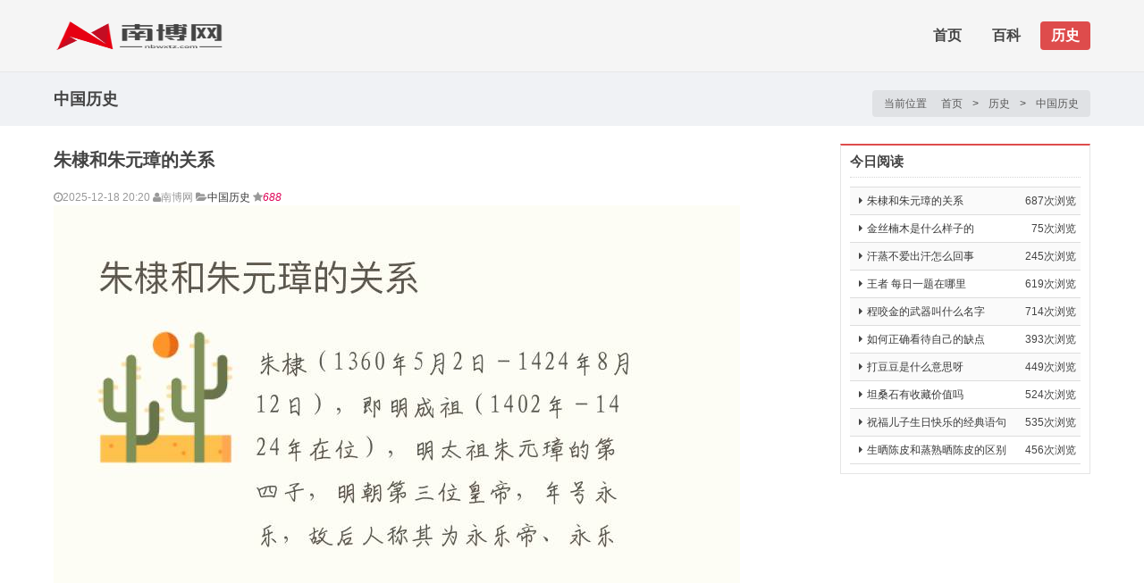

--- FILE ---
content_type: text/html
request_url: https://nbwxtz.com/nbs/16613646451077.html
body_size: 4520
content:
<!doctype html>
<html>
<head>
<meta charset="utf-8">
<meta name="viewport" content="width=device-width, initial-scale=1.0, user-scalable=no">
<title>朱棣和朱元璋的关系-南博网</title>
<meta name="keywords" content="明朝,朱元璋,永乐" />
<meta name="description" content="朱棣（1360年5月2日－1424年8月12日），即明成祖（1402年－1424年在位），明太祖朱元璋的   四子，明朝   三位皇帝，年号永乐，故后人称其为永乐帝、永乐大帝、永乐皇帝等。朱棣生于应天府（今南京），明 " />
<link rel="stylesheet" href="/assets/css/LlistShow.css">
<script src="/assets/js/jquery.min.js"></script>
<!--[if lt IE 9]>
<script src="/assets/js/html5.js"></script>
<link rel="stylesheet" href="/assets/css/Lie.css">
<![endif]-->
<link rel="apple-touch-icon-precomposed" sizes="144x144" href="/assets/ico/apple-touch-icon-144-precomposed.png">
<link rel="shortcut icon" href="/assets/ico/favicon.png">
</head>
<body>
<header>
<nav class="uk-navbar">
	<div class="uk-container uk-container-center">
		<a class="uk-navbar-brand" href="/"><img src="/assets/images/logo.png" width="200" height="38" title="南博网" alt="南博网LOGO"></a>
		<ul class="uk-navbar-nav hidden-small">
			<li class=""><a href="/">首页</a></li>               
			<li class="uk-parent "><a href="/baike/">百科</a><div class="uk-dropdown uk-dropdown-navbar"><ul class="uk-nav uk-nav-navbar"><li><a class="" href="/baike/quweibaike/">趣味百科</a></li><li><a class="" href="/baike/zhishibaike/">知识百科</a></li><li><a class="" href="/baike/yqshenghuo/">有趣生活</a></li><li><a class="" href="/baike/zhishidaren/">知识达人</a></li><li><a class="" href="/baike/zonghezhishi/">综合知识</a></li></ul></div></li><li class="uk-parent uk-active"><a href="/lishi/">历史</a><div class="uk-dropdown uk-dropdown-navbar"><ul class="uk-nav uk-nav-navbar"><li><a class="curr" href="/lishi/zglishi/">中国历史</a></li></ul></div></li>		</ul>
		<div class="uk-navbar-flip"><a href="#tm-offcanvas" class="uk-navbar-toggle uk-visible-small" data-uk-offcanvas=""></a></div>
	</div>
</nav>
</header>
<div class="crumbs">
	<div class="uk-container uk-container-center">
		<h1>中国历史</h1>
		<div class="uk-breadcrumb">
			<span>当前位置</span><a href="/">首页</a>&nbsp;>&nbsp;<a href="/lishi/">历史</a>&nbsp;>&nbsp;<a href="/lishi/zglishi/">中国历史</a> 
		</div>
	</div>
</div>
<div id="content">
	<div class="uk-container uk-container-center">
		<!-- Main -->
		<main class="uk-width-1-1">
			<div id="main">
			<article class="uk-article">
				<h1 class="uk-article-title">朱棣和朱元璋的关系</h1>
				<div class="uk-article-meta">
					<span><i class="uk-icon-time"></i>2025-12-18 20:20</span>
					<span><i class="uk-icon-user"></i>南博网</span>
					<span><i class="uk-icon-folder-open"></i><a href="/lishi/zglishi/" title="查看中国历史 中的全部内容" rel="category tag">中国历史</a></span>
					<span class="hidden-small"><i class="uk-icon-star"></i><em class="clicknum" data-class="2" data-id="1077">687</em></span>
				</div>
				<div class="content">
                                     <img src="/d/file/p/c8/8d/1077.jpg" alt="朱棣和朱元璋的关系"></p>
					<p>朱棣（1360年5月2日－1424年8月12日），即明成祖（1402年－1424年在位），明太祖朱元璋的   四子，明朝   三位皇帝，年号永乐，故后人称其为永乐帝、永乐大帝、永乐皇帝等。</p><p> </p><p>朱棣生于应天府（今南京），明朝建立后被封为燕王。在老家凤阳时对民情颇有所知。就藩北平（今北京）之后，多次受命参预北方军事活动，两次率师北征，加强了他在北方军队中的影响。建文帝即位后采取削藩政策，不仅监视朱棣，还欲调走他的军队，朱棣发动靖难之役，起兵攻打建文帝，1402年在南京称帝。</p><p>朱棣驾崩后谥号体天弘道高明广运圣武神功纯仁至孝文皇帝，庙号太宗，葬于长陵。1538年，明世宗改谥为启天弘道高明肇运圣武神功纯仁至孝文皇帝，改上庙号为成祖。与明太祖合称为“明朝二祖”。</p><p>朱元璋同时对朱棣和其他的几个子女加强了教育，朱棣兄弟们除了接受师傅们的教育外，还要随时接受朱元璋的训诫。朱棣从朱元璋那里接受的完全是封建正统教育。</p><p>对此，朱元璋曾有一段明确的自白：朕于诸子常切谕之：一、举动戒其轻；二、言笑厌其妄；三、饮食教之节；四、服用教之俭。怨其不知民之饥寒也，尝使之少忍饥寒；怨其不知民之勤劳也，尝使之少服劳事。</p>				</div>
				<div class="uk-pagination">
					<span class="uk-pagination-previous"><a href='/nbs/16613646431076.html'>五均六管具体指什么</a></span>
					<span class="uk-pagination-next"><a href='/nbs/16613646471078.html'>甲午海战和哪位民族英雄有关</a></span>
				</div>
				
				<div class="related">
					<div class="title"><h2>您可能也喜欢</h2></div>
					<div class="uk-grid photo-list">
 
                                           						<div class="uk-width-medium-1-4">
							<a href="/nbs/1662542829555154.html" title="工科可以考注册会计师吗" target="_blank" class="uk-overlay-toggle">
								<div class="uk-overlay">
									<img src="/d/file/p/a8/f1/555154.jpg" alt="工科可以考注册会计师吗">
									<div class="uk-overlay-area"></div>
								</div>
								<div class="uk-thumbnail-caption">工科可以考注册会计师吗</div>
							</a>
						</div>
											<div class="uk-width-medium-1-4">
							<a href="/nbs/1662408206499516.html" title="表达自己有价值的语录" target="_blank" class="uk-overlay-toggle">
								<div class="uk-overlay">
									<img src="/d/file/p/a8/a1/499516.jpg" alt="表达自己有价值的语录">
									<div class="uk-overlay-area"></div>
								</div>
								<div class="uk-thumbnail-caption">表达自己有价值的语录</div>
							</a>
						</div>
											<div class="uk-width-medium-1-4">
							<a href="/nbs/166165320382269.html" title="蝴蝶兰抽花箭如何管理" target="_blank" class="uk-overlay-toggle">
								<div class="uk-overlay">
									<img src="/d/file/p/c9/f6/82269.jpg" alt="蝴蝶兰抽花箭如何管理">
									<div class="uk-overlay-area"></div>
								</div>
								<div class="uk-thumbnail-caption">蝴蝶兰抽花箭如何管理</div>
							</a>
						</div>
											<div class="uk-width-medium-1-4">
							<a href="/nbs/1662166480386214.html" title="潘达的护肤品怎么样呢" target="_blank" class="uk-overlay-toggle">
								<div class="uk-overlay">
									<img src="/d/file/p/a8/63/386214.jpg" alt="潘达的护肤品怎么样呢">
									<div class="uk-overlay-area"></div>
								</div>
								<div class="uk-thumbnail-caption">潘达的护肤品怎么样呢</div>
							</a>
						</div>
											<div class="uk-width-medium-1-4">
							<a href="/nbs/1662149418377544.html" title="小香风外套适合什么人穿" target="_blank" class="uk-overlay-toggle">
								<div class="uk-overlay">
									<img src="/d/file/p/a8/aa/377544.jpg" alt="小香风外套适合什么人穿">
									<div class="uk-overlay-area"></div>
								</div>
								<div class="uk-thumbnail-caption">小香风外套适合什么人穿</div>
							</a>
						</div>
											<div class="uk-width-medium-1-4">
							<a href="/nbs/1661902227241286.html" title="如何提升贷款成功率" target="_blank" class="uk-overlay-toggle">
								<div class="uk-overlay">
									<img src="/d/file/p/a8/81/241286.jpg" alt="如何提升贷款成功率">
									<div class="uk-overlay-area"></div>
								</div>
								<div class="uk-thumbnail-caption">如何提升贷款成功率</div>
							</a>
						</div>
											<div class="uk-width-medium-1-4">
							<a href="/nbs/1662129989367860.html" title="   一次买美容仪怎么买" target="_blank" class="uk-overlay-toggle">
								<div class="uk-overlay">
									<img src="/d/file/p/a8/e5/367860.jpg" alt="   一次买美容仪怎么买">
									<div class="uk-overlay-area"></div>
								</div>
								<div class="uk-thumbnail-caption">   一次买美容仪怎么买</div>
							</a>
						</div>
											<div class="uk-width-medium-1-4">
							<a href="/nbs/1662399226495912.html" title="分数加减乘除怎么算" target="_blank" class="uk-overlay-toggle">
								<div class="uk-overlay">
									<img src="/d/file/p/a8/cd/495912.jpg" alt="分数加减乘除怎么算">
									<div class="uk-overlay-area"></div>
								</div>
								<div class="uk-thumbnail-caption">分数加减乘除怎么算</div>
							</a>
						</div>
											<div class="uk-width-medium-1-4">
							<a href="/nbs/1661722147135430.html" title="猫一次可以吃多少鸡心" target="_blank" class="uk-overlay-toggle">
								<div class="uk-overlay">
									<img src="/d/file/p/c9/79/135430.jpg" alt="猫一次可以吃多少鸡心">
									<div class="uk-overlay-area"></div>
								</div>
								<div class="uk-thumbnail-caption">猫一次可以吃多少鸡心</div>
							</a>
						</div>
											<div class="uk-width-medium-1-4">
							<a href="/nbs/1662058167330160.html" title="听着雨声失眠的句子" target="_blank" class="uk-overlay-toggle">
								<div class="uk-overlay">
									<img src="/d/file/p/a8/8b/330160.jpg" alt="听着雨声失眠的句子">
									<div class="uk-overlay-area"></div>
								</div>
								<div class="uk-thumbnail-caption">听着雨声失眠的句子</div>
							</a>
						</div>
											<div class="uk-width-medium-1-4">
							<a href="/nbs/1661870019221219.html" title="地暖怎么使用才节能" target="_blank" class="uk-overlay-toggle">
								<div class="uk-overlay">
									<img src="/d/file/p/a8/c3/221219.jpg" alt="地暖怎么使用才节能">
									<div class="uk-overlay-area"></div>
								</div>
								<div class="uk-thumbnail-caption">地暖怎么使用才节能</div>
							</a>
						</div>
											<div class="uk-width-medium-1-4">
							<a href="/nbs/1661947972267952.html" title="毛衣可以用84漂白吗" target="_blank" class="uk-overlay-toggle">
								<div class="uk-overlay">
									<img src="/d/file/p/a8/29/267952.jpg" alt="毛衣可以用84漂白吗">
									<div class="uk-overlay-area"></div>
								</div>
								<div class="uk-thumbnail-caption">毛衣可以用84漂白吗</div>
							</a>
						</div>
											<div class="uk-width-medium-1-4">
							<a href="/nbs/1661884918230418.html" title="牙缸多长时间换一次" target="_blank" class="uk-overlay-toggle">
								<div class="uk-overlay">
									<img src="/d/file/p/a8/c2/230418.jpg" alt="牙缸多长时间换一次">
									<div class="uk-overlay-area"></div>
								</div>
								<div class="uk-thumbnail-caption">牙缸多长时间换一次</div>
							</a>
						</div>
											<div class="uk-width-medium-1-4">
							<a href="/nbs/1661842736204755.html" title="感慨人的一生的句子" target="_blank" class="uk-overlay-toggle">
								<div class="uk-overlay">
									<img src="/d/file/p/a8/0a/204755.jpg" alt="感慨人的一生的句子">
									<div class="uk-overlay-area"></div>
								</div>
								<div class="uk-thumbnail-caption">感慨人的一生的句子</div>
							</a>
						</div>
										</div>
				</div>
			</article>
			<!-- article -->
			</div>
		</main>
		<!-- Sidebar -->
<aside class="uk-hidden-small">
	<div id="sidebar">
	<section class="box1">
		<div class="hd">
			<h3>今日阅读</h3>
		</div>
		<div class="bd">
			<ul class="uk-list uk-list-striped">
							<li><span>687次浏览</span><i class="uk-icon-caret-right"></i><a href="/nbs/16613646451077.html" title="朱棣和朱元璋的关系" target="_blank" >朱棣和朱元璋的关系</a></li>
			 				<li><span>75次浏览</span><i class="uk-icon-caret-right"></i><a href="/nbs/166167514999904.html" title="金丝楠木是什么样子的" target="_blank" >金丝楠木是什么样子的</a></li>
			 				<li><span>245次浏览</span><i class="uk-icon-caret-right"></i><a href="/nbs/1661727738139478.html" title="汗蒸不爱出汗怎么回事" target="_blank" >汗蒸不爱出汗怎么回事</a></li>
			 				<li><span>619次浏览</span><i class="uk-icon-caret-right"></i><a href="/nbs/166162302454929.html" title="王者      每日一题在哪里" target="_blank" >王者      每日一题在哪里</a></li>
			 				<li><span>714次浏览</span><i class="uk-icon-caret-right"></i><a href="/nbs/1661362738338.html" title="程咬金的武器叫什么名字" target="_blank" >程咬金的武器叫什么名字</a></li>
			 				<li><span>393次浏览</span><i class="uk-icon-caret-right"></i><a href="/nbs/1662260645432433.html" title="如何正确看待自己的缺点" target="_blank" >如何正确看待自己的缺点</a></li>
			 				<li><span>449次浏览</span><i class="uk-icon-caret-right"></i><a href="/nbs/166158422319036.html" title="打豆豆是什么意思呀" target="_blank" >打豆豆是什么意思呀</a></li>
			 				<li><span>524次浏览</span><i class="uk-icon-caret-right"></i><a href="/nbs/1661961724276115.html" title="坦桑石有收藏价值吗" target="_blank" >坦桑石有收藏价值吗</a></li>
			 				<li><span>535次浏览</span><i class="uk-icon-caret-right"></i><a href="/nbs/1662082106342745.html" title="祝福儿子生日快乐的经典语句" target="_blank" >祝福儿子生日快乐的经典语句</a></li>
			 				<li><span>456次浏览</span><i class="uk-icon-caret-right"></i><a href="/nbs/166158396218774.html" title="生晒陈皮和蒸熟晒陈皮的区别" target="_blank" >生晒陈皮和蒸熟晒陈皮的区别</a></li>
			 			</ul>
		</div>
	</section>
	</div>
</aside>
	</div>
</div>
<script src="/assets/js/clocsk.js"></script>
<footer id="footer">
	<div class="uk-container uk-container-center">
		<div class="centent">
						<div class="text">
				<div class="nav">
									<a href="/lishi">历史</a>
					
				</div>
				<div class="copyright">
					Copyright &copy;2025. <a href="/">南博网</a>. All rights reserved   <a href="https://beian.miit.gov.cn/" rel="nofollow" target="_blank">浙ICP备09022974号-1</a>
				</div>
			</div>
		</div>
	</div>
</footer>
<script charset="UTF-8" id="LA_COLLECT" src="//sdk.51.la/js-sdk-pro.min.js"></script>
<script>LA.init({id:"KYKXjKfMuuN7b91T",ck:"KYKXjKfMuuN7b91T"})</script>
<a href="#top" id="goTop" class="uk-button uk-icon-chevron-up" data-uk-smooth-scroll=""></a>
<div id="tm-offcanvas" class="uk-offcanvas">
	<div class="uk-offcanvas-bar">
		<ul class="uk-nav uk-nav-offcanvas uk-nav-parent-icon" data-uk-nav="{multiple:true}">
			<li class="uk-nav-header">栏目导航</li>
			<li class="uk-parent "><a href="/baike/"><i class="uk-icon-folder-open"></i>百科</a><ul class="uk-nav-sub"><li><a class="" href="/baike/quweibaike/">趣味百科</a></li><li><a class="" href="/baike/zhishibaike/">知识百科</a></li><li><a class="" href="/baike/yqshenghuo/">有趣生活</a></li><li><a class="" href="/baike/zhishidaren/">知识达人</a></li><li><a class="" href="/baike/zonghezhishi/">综合知识</a></li></ul></li><li class="uk-parent uk-active"><a href="/lishi/"><i class="uk-icon-folder-open"></i>历史</a><ul class="uk-nav-sub"><li><a class="curr" href="/lishi/zglishi/">中国历史</a></li></ul></li>		</ul>
		<form class="uk-search" data-uk-search action="/" method="get" target="_blank">
			<input type="hidden" name="m" value="search"/>
			<input type="hidden" name="c" value="index"/>
			<input type="hidden" name="a" value="init"/>
			<input type="hidden" name="typeid" value="1" id="typeid"/>
			<input type="hidden" name="siteid" value="1" id="siteid"/>
			<input class="uk-search-field" type="search" name="q" placeholder="输入要搜索的关键字...">
			<button class="uk-search-close" type="reset"></button>
		</form>
	</div>
</div>
</body>
</html>

--- FILE ---
content_type: text/html; charset=utf-8
request_url: https://nbwxtz.com/e/public/ViewClick/?classid=2&id=1077&nojs=1
body_size: -60
content:
688

--- FILE ---
content_type: text/css
request_url: https://nbwxtz.com/assets/css/LlistShow.css
body_size: 1047
content:
@charset"utf-8";@import"Lglobal.css";.list.post{margin-bottom:20px}.title{font-weight:600;font-size:20px;line-height:26px;margin-bottom:10px;white-space:nowrap;overflow:hidden}.title a{color:#de4c4c}.title a:hover{color:#444}.list.meta{margin-bottom:10px;background:#f5f5f5;line-height:28px;border-radius:3px;-moz-border-radius:3px;-webkit-border-radius:3px;text-indent:5px}.list.meta span{margin-right:20px}.list.meta span i{margin-right:6px}.list.meta span a{color:#595959}.list.meta span a:hover{color:#de4c4c}.list.entry{margin-bottom:10px;font-family:"Microsoft Yahei",Verdana,Arial,sans-serif;font-size:14px}.pagenavi{text-align:center;padding:15px 0;clear:both}.pagenavi span,.pagenavi a{padding:6px 12px;background:#eee}.pagenavi span,.pagenavi a:hover{color:#FFF;background:#de4c4c}article.uk-article-title{font-size:24px}article.uk-article-meta{padding-bottom:10px;margin-bottom:10px;border-bottom:1px solid#e5e5e5}article.uk-article-meta span{margin-right:20px}article.uk-article-meta span i{margin-right:6px}article.uk-article-meta span b{font-weight:normal}article.uk-article-meta span a{color:#999}article.uk-article-meta span a:hover{color:#da314b}article.uk-article-lead{margin-bottom:15px}article.jiathis_style{height:20px;margin:10px 0}article.content{margin-bottom:15px;padding-bottom:15px;font:14px/1.8em"Microsoft Yahei",Verdana,Arial,sans-serif}article.content img{height:auto!important}.uk-pagination{background:#fafafa;border:1px solid#DDD;padding:10px}.uk-pagination{letter-spacing:0;margin-bottom:15px;-webkit-border-radius:4px;-moz-border-radius:4px;border-radius:4px}.related{margin-bottom:15px}.related.title{background:#de4c4c;margin-bottom:15px}.related.title h2{font-size:16px;line-height:34px;font-weight:600;color:#FFF;text-indent:10px;margin:0}.related.uk-overlay-toggle{padding:0;border:0}.uk-overlay-toggle.uk-overlay{overflow:hidden}.uk-overlay-toggle.uk-overlay img{-webkit-transition:-webkit-transform.4s ease-in-out;transition:transform.4s ease-in-out}.related.uk-overlay-toggle:hover.uk-overlay img{-webkit-transform:scale(1.1);transform:scale(1.1)}.related.uk-thumbnail-caption{background:#f7f7f7;padding:5px 0}.comment.title{background:#de4c4c;margin-bottom:15px}.comment.title h2{font-size:16px;line-height:34px;font-weight:600;color:#FFF;text-indent:10px;margin:0}.ranklist.uk-grid+.uk-grid{margin-top:0}.ranklist.menu.sub{right:0}.ranklist.uk-width-medium-1-3{padding-left:140px!important;margin-bottom:20px}.ranklist.thumb{margin-left:-120px;margin-right:20px;float:left}.ranklist.body.title{font-size:18px;margin-bottom:6px}.ranklist.body.entry{height:60px;overflow:hidden}@media(min-width:960px)and(max-width:1219px){.list.post{margin-bottom:15px;position:relative}.list.button{position:absolute;right:0;bottom:0}.ranklist.menu.sub{right:0}.ranklist.uk-width-medium-1-3{width:50%;padding-left:135px!important;margin-bottom:15px}.ranklist.thumb{margin-left:-120px;margin-right:10px}.ranklist.body.title{font-size:16px}}@media(max-width:959px){.list.thumb img{width:100%}.list.title{font-size:16px;line-height:20px;margin-top:6px}.list.post{margin-bottom:10px;position:relative}.list.button{position:absolute;right:0;bottom:0}.ranklist.menu.sub{right:0}.ranklist.uk-width-medium-1-3{width:50%;padding-left:135px!important;margin-bottom:10px}.ranklist.thumb{margin-left:-120px;margin-right:10px}.ranklist.body.title{font-size:16px}.ranklist.uk-grid+.uk-grid{margin-top:0}}@media(max-width:767px){article.uk-article-title{font-size:20px}.uk-pagination,.related.title{margin-bottom:10px}.related,.comment.title{margin-bottom:0}.related.uk-width-medium-1-4{width:50%;margin-bottom:10px}.related.uk-overlay,.related.uk-overlay img{width:100%}.list.post{margin-bottom:20px}.list.meta span,article.uk-article-meta span{margin-right:8px}.list.button{display:none}.pagenavi a{display:none}.pagenavi a.a1{display:inline}.ranklist.uk-width-medium-1-3{width:100%}.ranklist.thumb{margin-left:-125px}}

--- FILE ---
content_type: text/css
request_url: https://nbwxtz.com/assets/css/Lglobal.css
body_size: 2408
content:
@charset "utf-8";@import "uikit.css";a{-webkit-transition:all 0.18s ease-out;-moz-transition:all 0.18s ease-out;-ms-transition:all 0.18s ease-out;-o-transition:all 0.18s ease-out;transition:all 0.18s ease-out}.relative{position:relative}.absolute{position:absolute}.tm-container{background:#fff;padding-top:20px;border-radius:5px;-webkit-box-shadow:0 0 5px rgba(0,0,0,0.1);-moz-box-shadow:0 0 5px rgba(0,0,0,0.1);box-shadow:0 0 5px rgba(0,0,0,0.1);margin-bottom:20px}header{padding-top:81px}.uk-navbar{border:0;border-bottom:1px solid rgba(0,0,0,0.06);position:fixed;top:0;right:0;padding:20px 0;left:0;z-index:9999;transition:all .1s linear;height:40px}.uk-navbar:not(.uk-navbar-attached){border-radius:0}.uk-navbar-brand{padding:0 30px 0 0}.uk-navbar-nav{margin-top:4px;float:right}.uk-navbar-nav>li{margin-left:10px}.uk-navbar-nav>li>a{font:600 16px/32px "Microsoft Yahei";height:32px;padding:0 12px;margin:0;border:0;text-shadow:none}.uk-navbar-nav>li>a i{margin-left:4px}.uk-navbar-nav>li>.uk-dropdown-navbar{padding:8px 15px;margin-top:0;top:30px;left:0;background:#de4c4c;border:0;-webkit-border-radius:4px;-moz-border-radius:4px;border-radius:4px;-webkit-border-top-left-radius:0;-moz-border-radius-topleft:0;border-top-left-radius:0}.uk-navbar-nav>li>.uk-dropdown-navbar a{color:#fff}.uk-navbar-nav>li>.uk-dropdown-navbar a:hover,.uk-navbar-nav>li>.uk-dropdown-navbar a:focus{background:#f5f5f5;color:#444}.uk-nav-navbar>li>a:hover,.uk-nav-navbar>li>a:focus{background:#de4c4c}.uk-navbar-nav>li:hover>a,.uk-navbar-nav>li>a:focus,.uk-navbar-nav>li.uk-open>a,.uk-navbar-nav>li.uk-active>a{background:#de4c4c;-webkit-border-radius:4px;-moz-border-radius:4px;border-radius:4px;color:#FFF}.crumbs{height:60px;background:#f0f2f5}.crumbs h1{margin:0;float:left;font-size:18px;font-weight:600;line-height:60px}.crumbs .uk-breadcrumb{float:right;padding:5px;margin:0;margin-top:20px;background:#e0e2e5;border-radius:4px;letter-spacing:0}.crumbs .uk-breadcrumb span,.crumbs .uk-breadcrumb a{color:#595959;display:inline-block;margin:0 8px}.crumbs .uk-breadcrumb a:hover{color:#de4c4c}#content{padding-top:20px}#main{float:left;margin-right:300px}.menu{position:relative;border-bottom:2px solid #de4c4c;margin-bottom:20px !important}.menu h2{font-size:18px;background:#de4c4c;display:inline-block;-webkit-border-top-left-radius:4px;-webkit-border-top-right-radius:4px;-moz-border-radius-topleft:4px;-moz-border-radius-topright:4px;border-top-left-radius:4px;border-top-right-radius:4px;padding:0 20px;height:30px;color:#fff;margin:0;letter-spacing:5px}.menu h2 a{color:#fff;display:block}.menu .more{position:absolute;top:6px;right:0}.menu .sub{position:absolute;top:6px;margin-left:10px}.menu .sub a{margin:0 4px}.tm-top ul{padding:0;margin:0}.tm-top li{background:#f0f2f5;padding:10px;padding-left:90px;list-style:none}.tm-top li:nth-of-type(even){background:#e0e2e5}.tm-top .thumb{margin-left:-80px;float:left}.tm-top .info{padding-left:10px}.tm-top h4{font-size:14px;line-height:20px;font-weight:bold;margin:0;white-space:nowrap;overflow:hidden}.tm-top p{margin:0}#sidebar{float:right;margin-left:-280px;width:280px}#sidebar .social .uk-grid:not(.uk-grid-preserve),#sidebar .tm-ad .uk-grid:not(.uk-grid-preserve){margin-left:-10px}#sidebar .social .uk-grid:not(.uk-grid-preserve)>[class*='uk-width-'],#sidebar .tm-ad .uk-grid:not(.uk-grid-preserve)>[class*='uk-width-']{padding-left:10px}#sidebar .tm-ad .uk-grid:not(.uk-grid-preserve)+.uk-grid{margin-top:10px}#sidebar .fixed{position:fixed;top:100px;width:inherit;background:#FFF;z-index:999;display:block}#sidebar .box1{border:1px solid #e5e5e5;border-top:2px solid #de4c4c;padding:10px;margin-bottom:20px}#sidebar .box1 .hd{border-bottom:1px dotted #d5d6d6;padding-bottom:9px;margin-bottom:10px !important}#sidebar .box1 .hd h3{line-height:16px;height:16px;margin:0;font-size:15px;font-weight:bold}#sidebar .box2{margin-bottom:20px}#sidebar .box2 .hd h3{font-size:15px;font-weight:bold;padding-left:10px;height:36px;line-height:36px;background:#de4c4c;margin:0;color:#FFF}#sidebar .box2 .bd{border:1px solid #e5e5e5;border-top:0}#sidebar .box3{margin-bottom:20px}#sidebar .box3 .bd{border:1px solid #e5e5e5;border-top:0;padding:10px}.login .uk-form-label{width:50px;text-align:right}.login .uk-form-controls{margin-left:55px}.login input[type="text"],.login input[type="password"]{width:100%}.login input[type="checkbox"]{vertical-align:text-bottom}.login .uk-button{width:47%;letter-spacing:5px}.login .forgetPwd,.login .btn-reg{float:right}.login .btn-reg{background-color:#ff9204}.login #form-h-code{width:65px}#sidebar .search{background:#de4c4c;padding:5px;margin-bottom:20px}#sidebar .uk-search{background:#fff;width:100%}#sidebar .uk-search-field,.uk-search-field:focus{width:221px;height:30px;border:0}#sidebar .uk-search:before{line-height:30px}#sidebar .uk-active>.uk-search-close{right:50px}#sidebar #searchsubmit{height:30px;padding:0 10px;line-height:30px;border:0;border-radius:0;background:#454545;color:#fff;text-shadow:none}#sidebar .rsMinW .rsBullets{bottom:5px;right:10px}#sidebar .uk-list{margin:0}#sidebar .tm-top .hd{margin:0}#sidebar .tm-top li{background:0;padding:10px 0;padding-left:80px;border-bottom:1px dotted #d5d6d6}#sidebar .tm-top li:nth-of-type(even){background:0}#sidebar .tm-top li:first-child{padding-top:0}#sidebar .tm-top li:last-child{padding-bottom:0;border:0}#sidebar .social a{display:block;background:#316db7;color:#fff;height:80px;line-height:80px;text-align:center}#sidebar .social span{margin-top:8px;float:left;text-align:center;width:100%}#sidebar .social a.x{background:#316db7}#sidebar .social a.t{background:#17a8dd}#sidebar .social a.r{background:#ff9204}#sidebar .social a:hover{opacity:.8}.uk-list li span{float:right}.uk-list li i{margin:0 5px}#footer{margin-top:20px}#footer .uk-container{position:relative}#footer .centent{border-top:1px solid #e5e5e5;padding-top:10px}#footer .links a{margin-right:5px;white-space:nowrap}#footer .text{margin-top:10px !important}#footer .nav{padding-top:6px;float:left}#footer .nav a{padding-right:15px}#footer .copyright{background:#de4c4c;color:#FFF;text-align:center;float:right;padding:8px 15px}#footer .copyright a{color:#fff}#goTop{position:fixed;right:30px;bottom:30px;display:none}@media(min-width:1220px){#footer .centent{padding-top:10px}}@media(max-width:1219px) and (min-width:960px){header{padding-top:61px}.uk-navbar{padding:10px 0}.uk-navbar-nav>li>a{padding:0 12px}#content{padding-top:15px}#main{float:left;margin-right:290px}.menu{margin-bottom:15px !important}#sidebar{margin-left:-275px;width:275px}#sidebar .uk-grid{margin:0 0 0 -10px}#sidebar .uk-grid>[class*='uk-width-']{padding-left:10px}#sidebar .uk-search-field,.uk-search-field:focus{width:216px}#sidebar .search,#sidebar .box1,#sidebar .box2,#sidebar .box3{margin-bottom:15px}}@media(max-width:959px){header{padding-top:41px}.uk-offcanvas-bar{margin-top:41px}.uk-navbar{padding:0}.uk-navbar-brand{width:150px}.uk-hidden-small{display:none !important}#content{padding-top:10px}#main{margin-right:0}.menu{margin-bottom:10px !important}#footer{margin-top:0}#footer .uk-container{padding:0}#footer .centent{padding:0;border-top:0}#footer .text{background:#de4c4c;text-align:center;padding-top:6px}#footer .text a{color:#fff}#footer .text a:last-child{padding-right:0}#footer .text a:hover{text-decoration:underline}#footer .nav a{padding-right:10px}#footer .nav,#footer .copyright{width:100%;background:#de4c4c}#footer .copyright{padding:5px 0 10px 0}#goTop{right:10px;bottom:10px}}@media(max-width:959px) and (min-width:768px){.tm-top .info{height:60px;overflow:hidden}}@media(max-width:767px){.uk-container{padding:0 10px}.uk-grid{margin:0 0 0 -10px}.uk-grid>[class*='uk-width-']{padding-left:10px}.crumbs{height:40px}.crumbs h1{font-size:15px;line-height:40px}.crumbs .uk-breadcrumb{display:none;float:none;padding:0;margin-top:0;background:0;clear:both}.menu{border-bottom:0}.menu h2{display:block;padding:0 10px;font-size:16px;font-weight:600;-webkit-border-top-left-radius:0;-webkit-border-top-right-radius:0;-moz-border-radius-topleft:0;-moz-border-radius-topright:0;border-top-left-radius:0;border-top-right-radius:0}.menu h2 a:after{content:"\f054";display:inline-block;font-family:"FontAwesome";font-weight:normal;font-style:normal;vertical-align:baseline;line-height:1;-webkit-font-smoothing:antialiased}.menu .sub{display:none}.menu .more{right:10px}.menu .more a{color:#fff}.hidden-small{display:none}}

--- FILE ---
content_type: text/css
request_url: https://nbwxtz.com/assets/css/uikit.css
body_size: 16315
content:
article,aside,details,figcaption,figure,footer,header,hgroup,main,nav,section,summary{display:block}
audio,canvas,video{display:inline-block}
audio:not([controls]){display:none;height:0}
[hidden]{display:none}
html{font-family:sans-serif;-webkit-text-size-adjust:100%;-ms-text-size-adjust:100%}
body{margin:0}
a:focus{outline:thin dotted}
a:active,a:hover{outline:0}
abbr[title]{border-bottom:1px dotted}
b,strong{font-weight:bold}
dfn{font-style:italic}
hr{-moz-box-sizing:content-box;box-sizing:content-box;height:0}
code,kbd,pre,samp{font-family:Consolas,monospace,serif;font-size:1em}
pre{white-space:pre-wrap}
q{quotes:"\201C" "\201D" "\2018" "\2019"}
small{font-size:80%}
sub,sup{font-size:75%;line-height:0;position:relative;vertical-align:baseline}
sup{top:-0.5em}
sub{bottom:-0.25em}
img{border:0}
svg:not(:root){overflow:hidden}
figure{margin:0}
fieldset{border:0;margin:0;padding:0}
legend{border:0;padding:0}
button,input,select,textarea{font-family:inherit;font-size:100%;margin:0;-moz-box-sizing:border-box;-webkit-box-sizing:border-box;box-sizing:border-box}
button,input{line-height:normal}
button,select{text-transform:none}
button,html input[type="button"],input[type="reset"],input[type="submit"]{-webkit-appearance:button;cursor:pointer}
input[type="radio"],input[type="checkbox"]{cursor:pointer}
button:disabled,input:disabled{cursor:default}
input[type="checkbox"],input[type="radio"]{padding:0}
input[type="search"]{-webkit-appearance:textfield}
input[type="search"]::-webkit-search-cancel-button,input[type="search"]::-webkit-search-decoration{-webkit-appearance:none}
button::-moz-focus-inner,input::-moz-focus-inner{border:0;padding:0}
textarea{overflow:auto;vertical-align:top}
::-moz-placeholder{opacity:1}
table{border-collapse:collapse;border-spacing:0}
html{font-size:12px}
body{background:#fff;font-family:Verdana,Arial,sans-serif;font-weight:normal;line-height:20px;color:#444}
@media (max-width:767px){body{word-wrap:break-word;-webkit-hyphens:auto;-ms-hyphens:auto;-moz-hyphens:auto;hyphens:auto}}a{text-decoration:none}
a:hover{text-decoration:none}
a{color:#3a3a3a}
a:hover{color:#da314b}
em{color:#d05}
ins{background:#ffa;color:#444;text-decoration:none}
mark{background:#ffa;color:#444}
::-moz-selection{background:#de4c4c;color:#fff;text-shadow:none}
::selection{background:#de4c4c;color:#fff;text-shadow:none}
abbr[title],dfn[title]{cursor:help}
dfn[title]{border-bottom:1px dotted;font-style:normal}
img{-moz-box-sizing:border-box;box-sizing:border-box;max-width:100%;/*height:auto;*/vertical-align:middle}
.uk-img-preserve,.uk-img-preserve img,img[src*="maps.gstatic.com"],img[src*="googleapis.com"]{max-width:none}
p,hr,ul,ol,dl,blockquote,pre,address,fieldset,figure{margin:0 0 15px 0}
*+p,*+hr,*+ul,*+ol,*+dl,*+blockquote,*+pre,*+address,*+fieldset,*+figure{margin-top:15px}
h1,h2,h3,h4,h5,h6{margin:0 0 15px 0;font-family:"Microsoft Yahei",Verdana,Arial,sans-serif;font-weight:normal;color:#444;text-transform:none}
*+h1,*+h2,*+h3,*+h4,*+h5,*+h6{margin-top:15px}
h1,.uk-h1{font-size:36px;line-height:42px}
h2,.uk-h2{font-size:24px;line-height:30px}
h3,.uk-h3{font-size:18px;line-height:24px}
h4,.uk-h4{font-size:16px;line-height:22px}
h5,.uk-h5{font-size:14px;line-height:20px}
h6,.uk-h6{font-size:12px;line-height:18px}
ul,ol{padding-left:30px}
ul>li>ul,ul>li>ol,ol>li>ol,ol>li>ul{margin:0}
dt{font-weight:bold}
dd{margin-left:0}
hr{display:block;padding:0;border:0;border-top:1px solid #ddd}
address{font-style:normal}
q,blockquote{font-style:italic}
blockquote{padding-left:15px;border-left:5px solid #ddd;font-size:16px;line-height:22px}
blockquote small{display:block;color:#999;font-style:normal}
blockquote p:last-of-type{margin-bottom:5px}
code{color:#d05;font-size:12px;white-space:nowrap;padding:0 4px;border:1px solid #ddd;border-radius:3px;background:#fafafa}
pre code{color:inherit;white-space:pre-wrap;padding:0;border:0;background:transparent}
pre{padding:10px;background:#fafafa;color:#444;font-size:12px;line-height:18px;-moz-tab-size:4;tab-size:4;border:1px solid #ddd;border-radius:3px}
button,input:not([type="radio"]):not([type="checkbox"]),select{vertical-align:middle}
iframe{border:0}
@-ms-viewport{width:device-width}.uk-grid:before,.uk-grid:after{content:" ";display:table}
.uk-grid:after{clear:both}
.uk-grid{margin:0 0 0 -15px;padding:0;list-style:none}
.uk-grid+.uk-grid{margin-top:15px}
.uk-grid>[class*='uk-width-']{margin:0;padding-left:15px;float:left}
.uk-grid>[class*='uk-width-']>:last-child{margin-bottom:0}
.uk-grid>.uk-grid-margin{margin-top:15px}
.uk-grid-divider:not(:empty){margin-left:-15px;margin-right:-15px}
.uk-grid-divider:not(:empty)>[class*='uk-width-']{padding-left:15px;padding-right:15px}
.uk-grid-divider:not(:empty)>[class*='uk-width-1-']:not(.uk-width-1-1):nth-child(n+2),.uk-grid-divider:not(:empty)>[class*='uk-width-2-']:nth-child(n+2),.uk-grid-divider:not(:empty)>[class*='uk-width-3-']:nth-child(n+2),.uk-grid-divider:not(:empty)>[class*='uk-width-4-']:nth-child(n+2),.uk-grid-divider:not(:empty)>[class*='uk-width-5-']:nth-child(n+2),.uk-grid-divider:not(:empty)>[class*='uk-width-6-']:nth-child(n+2),.uk-grid-divider:not(:empty)>[class*='uk-width-7-']:nth-child(n+2),.uk-grid-divider:not(:empty)>[class*='uk-width-8-']:nth-child(n+2),.uk-grid-divider:not(:empty)>[class*='uk-width-9-']:nth-child(n+2){border-left:1px solid #ddd}
@media (min-width:768px){.uk-grid-divider:not(:empty)>[class*='uk-width-medium-']:not(.uk-width-medium-1-1):nth-child(n+2){border-left:1px solid #ddd}}@media (min-width:960px){.uk-grid-divider:not(:empty)>[class*='uk-width-large-']:not(.uk-width-large-1-1):nth-child(n+2){border-left:1px solid #ddd}}.uk-grid-divider:empty{margin-top:15px;margin-bottom:15px;border-top:1px solid #ddd}
.uk-grid>[class*='uk-width-']>.uk-panel+.uk-panel{margin-top:15px}
@media (min-width:1220px){.uk-grid:not(.uk-grid-preserve){margin-left:-20px} .uk-grid:not(.uk-grid-preserve)>[class*='uk-width-']{padding-left:20px} .uk-grid:not(.uk-grid-preserve)+.uk-grid{margin-top:20px} .uk-grid:not(.uk-grid-preserve)>.uk-grid-margin{margin-top:20px} .uk-grid:not(.uk-grid-preserve)>[class*='uk-width-']>.uk-panel+.uk-panel{margin-top:20px} .uk-grid-divider:not(.uk-grid-preserve):not(:empty){margin-left:-20px;margin-right:-20px} .uk-grid-divider:not(.uk-grid-preserve):not(:empty)>[class*='uk-width-']{padding-left:20px;padding-right:20px} .uk-grid-divider:not(.uk-grid-preserve):empty{margin-top:20px;margin-bottom:20px}}[class*='uk-width-']{-moz-box-sizing:border-box;box-sizing:border-box;width:100%}
.uk-width-1-1{width:100%}
.uk-width-1-2,.uk-width-2-4,.uk-width-3-6,.uk-width-5-10{width:50%}
.uk-width-1-3,.uk-width-2-6{width:33.333%}
.uk-width-2-3,.uk-width-4-6{width:66.666%}
.uk-width-1-4{width:25%}
.uk-width-3-4{width:75%}
.uk-width-1-5,.uk-width-2-10{width:20%}
.uk-width-2-5,.uk-width-4-10{width:40%}
.uk-width-3-5,.uk-width-6-10{width:60%}
.uk-width-4-5,.uk-width-8-10{width:80%}
.uk-width-1-6{width:16.666%}
.uk-width-5-6{width:83.333%}
.uk-width-1-10{width:10%}
.uk-width-3-10{width:30%}
.uk-width-7-10{width:70%}
.uk-width-9-10{width:90%}
@media (min-width:768px){.uk-width-medium-1-1{width:100%} .uk-width-medium-1-2,.uk-width-medium-2-4,.uk-width-medium-3-6,.uk-width-medium-5-10{width:50%} .uk-width-medium-1-3,.uk-width-medium-2-6{width:33.333%} .uk-width-medium-2-3,.uk-width-medium-4-6{width:66.666%} .uk-width-medium-1-4{width:25%} .uk-width-medium-3-4{width:75%} .uk-width-medium-1-5,.uk-width-medium-2-10{width:20%} .uk-width-medium-2-5,.uk-width-medium-4-10{width:40%} .uk-width-medium-3-5,.uk-width-medium-6-10{width:60%} .uk-width-medium-4-5,.uk-width-medium-8-10{width:80%} .uk-width-medium-1-6{width:16.666%} .uk-width-medium-5-6{width:83.333%} .uk-width-medium-1-10{width:10%} .uk-width-medium-3-10{width:30%} .uk-width-medium-7-10{width:70%} .uk-width-medium-9-10{width:90%}}@media (min-width:960px){.uk-width-large-1-1{width:100%} .uk-width-large-1-2,.uk-width-large-2-4,.uk-width-large-3-6,.uk-width-large-5-10{width:50%} .uk-width-large-1-3,.uk-width-large-2-6{width:33.333%} .uk-width-large-2-3,.uk-width-large-4-6{width:66.666%} .uk-width-large-1-4{width:25%} .uk-width-large-3-4{width:75%} .uk-width-large-1-5,.uk-width-large-2-10{width:20%} .uk-width-large-2-5,.uk-width-large-4-10{width:40%} .uk-width-large-3-5,.uk-width-large-6-10{width:60%} .uk-width-large-4-5,.uk-width-large-8-10{width:80%} .uk-width-large-1-6{width:16.666%} .uk-width-large-5-6{width:83.333%} .uk-width-large-1-10{width:10%} .uk-width-large-3-10{width:30%} .uk-width-large-7-10{width:70%} .uk-width-large-9-10{width:90%}}@media (min-width:768px){[class*='uk-push-'],[class*='uk-pull-']{position:relative} .uk-push-1-2,.uk-push-2-4,.uk-push-3-6,.uk-push-5-10{left:50%} .uk-push-1-3,.uk-push-2-6{left:33.333%} .uk-push-2-3,.uk-push-4-6{left:66.666%} .uk-push-1-4{left:25%} .uk-push-3-4{left:75%} .uk-push-1-5,.uk-push-2-10{left:20%} .uk-push-2-5,.uk-push-4-10{left:40%} .uk-push-3-5,.uk-push-6-10{left:60%} .uk-push-4-5,.uk-push-8-10{left:80%} .uk-push-1-6{left:16.666%} .uk-push-5-6{left:83.333%} .uk-push-1-10{left:10%} .uk-push-3-10{left:30%} .uk-push-7-10{left:70%} .uk-push-9-10{left:90%} .uk-pull-1-2,.uk-pull-2-4,.uk-pull-3-6,.uk-pull-5-10{left:-50%} .uk-pull-1-3,.uk-pull-2-6{left:-33.333%} .uk-pull-2-3,.uk-pull-4-6{left:-66.666%} .uk-pull-1-4{left:-25%} .uk-pull-3-4{left:-75%} .uk-pull-1-5,.uk-pull-2-10{left:-20%} .uk-pull-2-5,.uk-pull-4-10{left:-40%} .uk-pull-3-5,.uk-pull-6-10{left:-60%} .uk-pull-4-5,.uk-pull-8-10{left:-80%} .uk-pull-1-6{left:-16.666%} .uk-pull-5-6{left:-83.333%} .uk-pull-1-10{left:-10%} .uk-pull-3-10{left:-30%} .uk-pull-7-10{left:-70%} .uk-pull-9-10{left:-90%}}.uk-panel{position:relative}
.uk-panel:before,.uk-panel:after{content:" ";display:table}
.uk-panel:after{clear:both}
.uk-panel>:not(.uk-panel-title):last-child{margin-bottom:0}
.uk-panel-title{margin-bottom:15px;font-size:18px;line-height:24px;font-weight:normal;text-transform:none;color:#444}
.uk-panel-badge{position:absolute;top:0;right:0;z-index:1}
.uk-panel-badge+*{margin-top:0}
.uk-panel-box{padding:15px;background:#fafafa;color:#444;border:1px solid #ddd;border-radius:4px}
.uk-panel-box .uk-panel-title{color:#444}
.uk-panel-box .uk-panel-badge{top:10px;right:10px}
.uk-panel-box>.uk-nav-side{margin:0 -15px}
.uk-panel-box-primary{background-color:#ebf7fd;color:#2d7091;border-color:rgba(45,112,145,0.3)}
.uk-panel-box-primary .uk-panel-title{color:#2d7091}
.uk-panel-box-secondary{background-color:#fff;color:#444}
.uk-panel-box-secondary .uk-panel-title{color:#444}
.uk-panel-header .uk-panel-title{padding-bottom:10px;border-bottom:1px solid #ddd;color:#444}
.uk-panel-space{padding:30px}
.uk-panel-space .uk-panel-badge{top:30px;right:30px}
.uk-panel+.uk-panel-divider{margin-top:30px !important}
.uk-panel+.uk-panel-divider:before{content:"";display:block;position:absolute;top:-15px;left:0;right:0;border-top:1px solid #ddd}
@media (min-width:1220px){.uk-panel+.uk-panel-divider{margin-top:40px !important} .uk-panel+.uk-panel-divider:before{top:-20px}}.uk-article:before,.uk-article:after{content:" ";display:table}
.uk-article:after{clear:both}
.uk-article>:last-child{margin-bottom:0}
.uk-article+.uk-article{margin-top:15px}
.uk-article-title{font-size:20px;line-height:36px;font-weight:600;text-transform:none}
.uk-article-title a{color:inherit;text-decoration:none}
.uk-article-meta{font-size:12px;line-height:18px;color:#999}
.uk-article-lead{color:#444;font-size:18px;line-height:24px;font-weight:normal}
.uk-article-divider{margin-bottom:15px;border-color:#ddd}
*+.uk-article-divider{margin-top:15px}
.uk-comment-header{margin-bottom:15px;padding:10px;border:1px solid #ddd;border-radius:4px;background:#fafafa}
.uk-comment-header:before,.uk-comment-header:after{content:" ";display:table}
.uk-comment-header:after{clear:both}
.uk-comment-avatar{margin-right:15px;float:left}
.uk-comment-title{margin:5px 0 0 0;font-size:16px;line-height:22px}
.uk-comment-meta{margin:2px 0 0 0;font-size:11px;line-height:16px;color:#999}
.uk-comment-body>:last-child{margin-bottom:0}
.uk-comment-list{padding:0;list-style:none}
.uk-comment-list .uk-comment+ul{margin:25px 0 0 0;padding-left:100px;list-style:none}
.uk-comment-list>li:nth-child(n+2),.uk-comment-list .uk-comment+ul>li:nth-child(n+2){margin-top:25px}
.uk-nav,.uk-nav ul{margin:0;padding:0;list-style:none}
.uk-nav li>a{display:block;text-decoration:none}
.uk-nav>li>a{padding:5px 15px}
.uk-nav ul{padding-left:15px}
.uk-nav ul a{padding:2px 0}
.uk-nav li>a>div{font-size:12px;line-height:18px}
.uk-nav-header{padding:5px 15px;text-transform:uppercase;font-weight:bold;font-size:12px}
.uk-nav-header:not(:first-child){margin-top:15px}
.uk-nav-divider{margin:9px 15px}
ul.uk-nav-sub{padding:5px 0 5px 15px}
.uk-nav-parent-icon>.uk-parent>a:after{content:"\f104";width:20px;margin-right:-10px;float:right;font-family:"FontAwesome";text-align:center}
.uk-nav-parent-icon>.uk-parent.uk-open>a:after{content:"\f107"}
.uk-nav-side>li>a{color:#444}
.uk-nav-side>li>a:hover,.uk-nav-side>li>a:focus{background:rgba(0,0,0,0.03);color:#444;outline:none;box-shadow:inset 0 0 1px rgba(0,0,0,0.06);text-shadow:0 -1px 0 #fff}
.uk-nav-side>li.uk-active>a{background:#00a8e6;color:#fff;box-shadow:inset 0 0 5px rgba(0,0,0,0.05);text-shadow:0 -1px 0 rgba(0,0,0,0.1)}
.uk-nav-side .uk-nav-header{color:#444}
.uk-nav-side .uk-nav-divider{border-top:1px solid #ddd;box-shadow:0 1px 0 #fff}
.uk-nav-side ul a{color:#3a3a3a}
.uk-nav-side ul a:hover{color:#da314b}
.uk-nav-dropdown>li>a{color:#444}
.uk-nav-dropdown>li>a:hover,.uk-nav-dropdown>li>a:focus{background:#00a8e6;color:#fff;outline:none;box-shadow:inset 0 0 5px rgba(0,0,0,0.05);text-shadow:0 -1px 0 rgba(0,0,0,0.1)}
.uk-nav-dropdown .uk-nav-header{color:#999}
.uk-nav-dropdown .uk-nav-divider{border-top:1px solid #ddd}
.uk-nav-dropdown ul a{color:#3a3a3a}
.uk-nav-dropdown ul a:hover{color:#da314b}
.uk-nav-navbar>li>a{color:#444}
.uk-nav-navbar>li>a:hover,.uk-nav-navbar>li>a:focus{background:#00a8e6;color:#fff;outline:none;box-shadow:inset 0 0 5px rgba(0,0,0,0.05);text-shadow:0 -1px 0 rgba(0,0,0,0.1)}
.uk-nav-navbar .uk-nav-header{color:#999}
.uk-nav-navbar .uk-nav-divider{border-top:1px solid #ddd}
.uk-nav-navbar ul a{color:#3a3a3a}
.uk-nav-navbar ul a:hover{color:#da314b}
.uk-nav-search>li>a{color:#444}
.uk-nav-search>li.uk-active>a{background:#00a8e6;color:#fff;outline:none;box-shadow:inset 0 0 5px rgba(0,0,0,0.05);text-shadow:0 -1px 0 rgba(0,0,0,0.1)}
.uk-nav-search .uk-nav-header{color:#999}
.uk-nav-search .uk-nav-divider{border-top:1px solid #ddd}
.uk-nav-search ul a{color:#3a3a3a}
.uk-nav-search ul a:hover{color:#da314b}
.uk-nav-offcanvas>li>a{color:#ccc;padding:10px 15px;border-top:1px solid rgba(0,0,0,0.3);box-shadow:inset 0 1px 0 rgba(255,255,255,0.05);text-shadow:0 1px 0 rgba(0,0,0,0.5)}
.uk-nav-offcanvas>.uk-open>a,html:not(.uk-touch) .uk-nav-offcanvas>li>a:hover,html:not(.uk-touch) .uk-nav-offcanvas>li>a:focus{background:#404040;color:#fff;outline:none}
html .uk-nav.uk-nav-offcanvas>li.uk-active>a{background:#1a1a1a;color:#fff;box-shadow:inset 0 1px 3px rgba(0,0,0,0.3)}
.uk-nav-offcanvas .uk-nav-header{color:#777;margin-top:0;border-top:1px solid rgba(0,0,0,0.3);background:#404040;box-shadow:inset 0 1px 0 rgba(255,255,255,0.05);text-shadow:0 1px 0 rgba(0,0,0,0.5)}
.uk-nav-offcanvas .uk-nav-divider{border-top:1px solid rgba(255,255,255,0.01);margin:0;height:4px;background:rgba(0,0,0,0.2);box-shadow:inset 0 1px 3px rgba(0,0,0,0.3)}
.uk-nav-offcanvas ul a{color:#ccc}
html:not(.uk-touch) .uk-nav-offcanvas ul a:hover{color:#fff}
.uk-navbar{background:#f5f5f5;color:#444;border:1px solid rgba(0,0,0,0.06)}
.uk-navbar:before,.uk-navbar:after{content:" ";display:table}
.uk-navbar:after{clear:both}
.uk-navbar-nav{margin:0;padding:0;list-style:none;float:left}
.uk-navbar-nav>li{position:relative;float:left}
.uk-navbar-nav>li>a{display:block;-moz-box-sizing:border-box;box-sizing:border-box;text-decoration:none;height:40px;padding:0 15px;line-height:40px;color:#444;font-size:16px;font-family:Verdana,Arial,sans-serif;font-weight:600;margin-top:-1px;margin-left:-1px;height:41px;border:1px solid transparent;border-bottom-width:0;text-shadow:0 1px 0 none}
.uk-navbar-nav>li>a[href='#']{cursor:auto}
.uk-navbar-nav>li:hover>a,.uk-navbar-nav>li>a:focus,.uk-navbar-nav>li.uk-open>a{background-color:#de4c4c;color:#fff;outline:none;position:relative;z-index:1;border-left-color:rgba(0,0,0,0.1);border-right-color:rgba(0,0,0,0.1);border-top-color:rgba(0,0,0,0.1)}
.uk-navbar-nav>li>a:active{background-color:#de4c4c;color:#fff;border-left-color:rgba(0,0,0,0.1);border-right-color:rgba(0,0,0,0.1);border-top-color:rgba(0,0,0,0.2)}
.uk-navbar-nav>li.uk-active>a{background-color:#de4c4c;color:#fff;border-left-color:rgba(0,0,0,0.1);border-right-color:rgba(0,0,0,0.1);border-top-color:rgba(0,0,0,0.1)}
.uk-navbar-nav .uk-navbar-nav-subtitle{line-height:28px}
.uk-navbar-nav-subtitle>div{margin-top:-5px;font-size:10px;line-height:12px}
.uk-navbar-content,.uk-navbar-brand,.uk-navbar-toggle{-moz-box-sizing:border-box;box-sizing:border-box;height:40px;padding:0 15px;float:left;text-shadow:0 1px 0 none}
.uk-navbar-content:before,.uk-navbar-brand:before,.uk-navbar-toggle:before{content:'';display:inline-block;height:100%;vertical-align:middle}
.uk-navbar-content+.uk-navbar-content:not(.uk-navbar-center){padding-left:0}
.uk-navbar-content>a:not([class]){color:#3a3a3a}
.uk-navbar-content>a:not([class]):hover{color:#da314b}
.uk-navbar-brand{font-size:18px;color:#444}
.uk-navbar-brand:hover,.uk-navbar-brand:focus{color:#444;text-decoration:none;outline:none}
.uk-navbar-toggle{font-size:18px;color:#444}
.uk-navbar-toggle:hover,.uk-navbar-toggle:focus{color:#444;text-decoration:none;outline:none}
.uk-navbar-toggle:after{content:"\f0c9";font-family:"FontAwesome";vertical-align:middle}
.uk-navbar-toggle-alt:after{content:"\f002"}
.uk-navbar-center{max-width:50%;margin:auto;float:none;text-align:center}
.uk-navbar-flip{float:right}
.uk-subnav{padding:0;list-style:none;letter-spacing:-0.31em}
.uk-subnav>li{position:relative;letter-spacing:normal}
.uk-subnav>li,.uk-subnav>li>a,.uk-subnav>li>span{display:inline-block}
.uk-subnav>li:nth-child(n+2){margin-left:10px}
.uk-subnav>li>a{color:#3a3a3a}
.uk-subnav>li>a:hover{color:#da314b}
.uk-subnav>li>span{color:#999}
.uk-subnav-line>li:nth-child(n+2):before{content:"";display:inline-block;height:10px;margin-right:10px;border-left:1px solid #ddd}
.uk-subnav-pill>li>a,.uk-subnav-pill>li>span{padding:3px 9px;text-decoration:none;border-radius:4px}
.uk-subnav-pill>li>a:hover,.uk-subnav-pill>li>a:focus{background:#fafafa;color:#444;outline:none;box-shadow:0 0 0 1px rgba(0,0,0,0.15)}
.uk-subnav-pill>li.uk-active>a{background:#00a8e6;color:#fff;box-shadow:inset 0 0 5px rgba(0,0,0,0.05)}
.uk-breadcrumb{padding:0;list-style:none;letter-spacing:-0.31em}
.uk-breadcrumb>li{letter-spacing:normal}
.uk-breadcrumb>li,.uk-breadcrumb>li>a,.uk-breadcrumb>li>span{display:inline-block}
.uk-breadcrumb>li:nth-child(n+2):before{content:"/";display:inline-block;margin:0 8px;vertical-align:top}
.uk-breadcrumb>li:not(.uk-active)>span{color:#999}
.uk-pagination{padding:0;list-style:none;text-align:center;letter-spacing:-0.31em}
.uk-pagination:before,.uk-pagination:after{content:" ";display:table}
.uk-pagination:after{clear:both}
.uk-pagination>li{display:inline-block;letter-spacing:normal}
.uk-pagination>li:nth-child(n+2){margin-left:5px}
.uk-pagination>li>a,.uk-pagination>li>span{-moz-box-sizing:content-box;box-sizing:content-box;display:inline-block;min-width:16px;padding:3px 5px;line-height:20px;text-decoration:none;text-align:center;border-radius:4px}
.uk-pagination>li>a{background:#f5f5f5;color:#444;border:1px solid rgba(0,0,0,0.06);text-shadow:0 1px 0 #fff}
.uk-pagination>li>a:hover,.uk-pagination>li>a:focus{background-color:#fafafa;color:#444;outline:none;border-color:rgba(0,0,0,0.16)}
.uk-pagination>li>a:active{background-color:#de4c4c;color:#444}
.uk-pagination>.uk-active>span{background:#00a8e6;color:#fff;box-shadow:inset 0 0 5px rgba(0,0,0,0.05);text-shadow:0 -1px 0 rgba(0,0,0,0.1)}
.uk-pagination>.uk-disabled>span{background-color:#fafafa;color:#999;border:1px solid rgba(0,0,0,0.06);text-shadow:0 1px 0 #fff}
.uk-pagination-previous{float:left}
.uk-pagination-next{float:right}
.uk-pagination-left{text-align:left}
.uk-pagination-right{text-align:right}
.uk-tab{margin:0;padding:0;list-style:none;border-bottom:1px solid #ddd}
.uk-tab:before,.uk-tab:after{content:" ";display:table}
.uk-tab:after{clear:both}
.uk-tab>li{position:relative;margin-bottom:-1px;float:left}
.uk-tab>li>a{display:block;padding:8px 12px;border:1px solid transparent;border-bottom-width:0;color:#3a3a3a;text-decoration:none;border-radius:4px 4px 0 0;text-shadow:0 1px 0 #fff}
.uk-tab>li:nth-child(n+2)>a{margin-left:5px}
.uk-tab>li>a:hover,.uk-tab>li>a:focus,.uk-tab>li.uk-open>a{border-color:rgba(0,0,0,0.06);background:#f5f5f5;color:#da314b;outline:none}
.uk-tab>li:not(.uk-active)>a:hover,.uk-tab>li:not(.uk-active)>a:focus,.uk-tab>li.uk-open:not(.uk-active)>a{margin-bottom:1px;padding-bottom:7px}
.uk-tab>li.uk-active>a{border-color:#ddd;border-bottom-color:transparent;background:#fff;color:#444}
.uk-tab>li.uk-disabled>a{color:#999;cursor:auto}
.uk-tab>li.uk-disabled>a:hover,.uk-tab>li.uk-disabled>a:focus,.uk-tab>li.uk-disabled.uk-active>a{background:none;border-color:transparent}
.uk-tab-flip>li{float:right}
.uk-tab-flip>li:nth-child(n+2)>a{margin-left:0;margin-right:5px}
.uk-tab-responsive{display:none}
.uk-tab-responsive>a:before{content:"\f0c9\00a0";font-family:"FontAwesome"}
@media (max-width:767px){[data-uk-tab]>li{display:none} [data-uk-tab]>li.uk-tab-responsive{display:block} [data-uk-tab]>li.uk-tab-responsive>a{margin-left:0;margin-right:0}}.uk-tab-center{border-bottom:1px solid #ddd}
.uk-tab-center-bottom{border-bottom:none;border-top:1px solid #ddd}
.uk-tab-center:before,.uk-tab-center:after{content:" ";display:table}
.uk-tab-center:after{clear:both}
.uk-tab-center .uk-tab{position:relative;left:50%;border:none;float:left}
.uk-tab-center .uk-tab>li{position:relative;left:-50%}
.uk-tab-center .uk-tab>li>a{text-align:center}
.uk-tab-bottom{border-top:1px solid #ddd;border-bottom:none}
.uk-tab-bottom>li{margin-top:-1px;margin-bottom:0}
.uk-tab-bottom>li>a{border-bottom-width:1px;border-top-width:0}
.uk-tab-bottom>li:not(.uk-active)>a:hover,.uk-tab-bottom>li:not(.uk-active)>a:focus,.uk-tab-bottom>li.uk-open:not(.uk-active)>a{margin-bottom:0;margin-top:1px;padding-bottom:8px;padding-top:7px}
.uk-tab-bottom>li.uk-active>a{border-top-color:transparent;border-bottom-color:#ddd}
.uk-tab-grid{position:relative;z-index:0;margin-left:-5px;border-bottom:none}
.uk-tab-grid:before{display:block;position:absolute;left:5px;right:0px;bottom:-1px;z-index:-1;border-top:1px solid #ddd}
.uk-tab-grid>li:first-child>a{margin-left:5px}
.uk-tab-grid>li>a{text-align:center}
.uk-tab-grid.uk-tab-bottom{border-top:none}
.uk-tab-grid.uk-tab-bottom:before{top:-1px;bottom:auto}
@media (min-width:768px){.uk-tab-left,.uk-tab-right{border-bottom:none} .uk-tab-left>li,.uk-tab-right>li{margin-bottom:0;float:none} .uk-tab-left>li:nth-child(n+2)>a,.uk-tab-right>li:nth-child(n+2)>a{margin-left:0;margin-top:5px} .uk-tab-left>li.uk-active>a,.uk-tab-right>li.uk-active>a{border-color:#ddd} .uk-tab-left{border-right:1px solid #ddd} .uk-tab-left>li{margin-right:-1px} .uk-tab-left>li>a{border-bottom-width:1px;border-right-width:0} .uk-tab-left>li:not(.uk-active)>a:hover,.uk-tab-left>li:not(.uk-active)>a:focus{margin-bottom:0;margin-right:1px;padding-bottom:8px;padding-right:11px} .uk-tab-left>li.uk-active>a{border-right-color:transparent} .uk-tab-right{border-left:1px solid #ddd} .uk-tab-right>li{margin-left:-1px} .uk-tab-right>li>a{border-bottom-width:1px;border-left-width:0} .uk-tab-right>li:not(.uk-active)>a:hover,.uk-tab-right>li:not(.uk-active)>a:focus{margin-bottom:0;margin-left:1px;padding-bottom:8px;padding-left:11px} .uk-tab-right>li.uk-active>a{border-left-color:transparent}}.uk-list{padding:0;list-style:none}
.uk-list ul{margin:0;padding-left:20px;list-style:none}
.uk-list-line>li:nth-child(n+2){margin-top:5px;padding-top:5px;border-top:1px solid #ddd}
.uk-list-striped>li{padding:5px 5px;border-bottom:1px solid #ddd}
.uk-list-striped>li:nth-of-type(odd){background:#fafafa}
.uk-list-space>li:nth-child(n+2){margin-top:10px}
@media (min-width:768px){.uk-description-list-horizontal{overflow:hidden} .uk-description-list-horizontal>dt{width:160px;float:left;clear:both;overflow:hidden;text-overflow:ellipsis;white-space:nowrap} .uk-description-list-horizontal>dd{margin-left:180px}}.uk-description-list-line>dt{font-weight:normal}
.uk-description-list-line>dt:nth-child(n+2){margin-top:5px;padding-top:5px;border-top:1px solid #ddd}
.uk-description-list-line>dd{color:#999}
.uk-table{width:100%;margin-bottom:15px}
*+.uk-table{margin-top:15px}
.uk-table th,.uk-table td{padding:8px 8px;border-bottom:1px solid #ddd}
.uk-table th{text-align:left}
.uk-table td{vertical-align:top}
.uk-table thead th{vertical-align:bottom}
.uk-table caption,.uk-table tfoot{font-size:12px;font-style:italic}
.uk-table caption{text-align:left;color:#999}
.uk-table-middle,.uk-table-middle td{vertical-align:middle !important}
.uk-table-striped tbody tr:nth-of-type(odd) td{background:#fafafa}
.uk-table-condensed td{padding:4px 8px}
.uk-table-hover tbody tr:hover td{background:#f0f0f0}
.uk-form>:last-child{margin-bottom:0}
.uk-form select,.uk-form textarea,.uk-form input[type="text"],.uk-form input[type="password"],.uk-form input[type="datetime"],.uk-form input[type="datetime-local"],.uk-form input[type="date"],.uk-form input[type="month"],.uk-form input[type="time"],.uk-form input[type="week"],.uk-form input[type="number"],.uk-form input[type="email"],.uk-form input[type="url"],.uk-form input[type="search"],.uk-form input[type="tel"],.uk-form input[type="color"]{height:30px;max-width:100%;padding:4px 6px;border:1px solid #ddd;background:#fff;color:#444;-webkit-transition:all linear 0.2s;transition:all linear 0.2s;border-radius:4px}.uk-form select:focus,.uk-form textarea:focus,.uk-form input[type="text"]:focus,.uk-form input[type="password"]:focus,.uk-form input[type="datetime"]:focus,.uk-form input[type="datetime-local"]:focus,.uk-form input[type="date"]:focus,.uk-form input[type="month"]:focus,.uk-form input[type="time"]:focus,.uk-form input[type="week"]:focus,.uk-form input[type="number"]:focus,.uk-form input[type="email"]:focus,.uk-form input[type="url"]:focus,.uk-form input[type="search"]:focus,.uk-form input[type="tel"]:focus,.uk-form input[type="color"]:focus{border-color:#99baca;outline:0;background:#f5fbfe;color:#444}
.uk-form select:disabled,.uk-form textarea:disabled,.uk-form input[type="text"]:disabled,.uk-form input[type="password"]:disabled,.uk-form input[type="datetime"]:disabled,.uk-form input[type="datetime-local"]:disabled,.uk-form input[type="date"]:disabled,.uk-form input[type="month"]:disabled,.uk-form input[type="time"]:disabled,.uk-form input[type="week"]:disabled,.uk-form input[type="number"]:disabled,.uk-form input[type="email"]:disabled,.uk-form input[type="url"]:disabled,.uk-form input[type="search"]:disabled,.uk-form input[type="tel"]:disabled,.uk-form input[type="color"]:disabled{border-color:#ddd;background-color:#fafafa;color:#999}
.uk-form :-ms-input-placeholder{color:#999 !important}
.uk-form ::-moz-placeholder{color:#999}
.uk-form ::-webkit-input-placeholder{color:#999}
.uk-form :disabled:-ms-input-placeholder{color:#999 !important}
.uk-form :disabled::-moz-placeholder{color:#999}
.uk-form :disabled::-webkit-input-placeholder{color:#999}
.uk-form legend{width:100%;padding-bottom:15px;font-size:18px;line-height:30px}
.uk-form legend:after{content:"";display:block;border-bottom:1px solid #ddd}
.uk-form-small{height:25px !important;padding:3px 3px !important;font-size:12px}
.uk-form-large{height:40px !important;padding:8px 6px !important;font-size:16px}
.uk-form textarea,.uk-form select[multiple],.uk-form select[size]{height:auto !important}
.uk-form-danger{border-color:#dc8d99 !important;background:#fff7f8 !important;color:#c91032 !important}
.uk-form-success{border-color:#8ec73b !important;background:#fafff2 !important;color:#539022 !important}
.uk-form-blank{border:none !important;background:none !important;box-shadow:none !important;outline:1px dashed transparent !important}
.uk-form-blank:focus{outline-color:#ddd !important}
input.uk-form-width-mini{width:40px}
select.uk-form-width-mini{width:65px}
.uk-form-width-small{width:130px}
.uk-form-width-medium{width:200px}
.uk-form-width-large{width:500px}
.uk-form-row:before,.uk-form-row:after{content:" ";display:table}
.uk-form-row:after{clear:both}
.uk-form-row+.uk-form-row{margin-top:15px}
.uk-form-help-inline{display:inline-block;margin:0 0 0 10px}
.uk-form-help-block{margin:5px 0 0 0}
.uk-form-controls>:first-child{margin-top:0}
.uk-form-controls>:last-child{margin-bottom:0}
.uk-form-controls-condensed{margin:5px 0}
.uk-form-stacked .uk-form-label{display:block;margin-bottom:5px;font-weight:bold}
@media (max-width:959px){.uk-form-horizontal .uk-form-label{display:block;margin-bottom:5px;font-weight:bold}}@media (min-width:960px){.uk-form-horizontal .uk-form-label{width:200px;margin-top:5px;float:left} .uk-form-horizontal .uk-form-controls{margin-left:215px} .uk-form-horizontal .uk-form-controls-text{padding-top:5px}}.uk-button{display:inline-block;min-height:30px;padding:0 12px;border:none;background:#f5f5f5;line-height:28px;color:#444;letter-spacing:normal;border:1px solid rgba(0,0,0,0.06);border-radius:4px;text-shadow:0 1px 0 #fff}
a.uk-button{-moz-box-sizing:border-box;box-sizing:border-box;vertical-align:middle;text-decoration:none}
.uk-button:hover,.uk-button:focus{background-color:#fafafa;color:#444;outline:none;border-color:rgba(0,0,0,0.16)}
.uk-button:active,.uk-button.uk-active{background-color:#de4c4c;color:#444}
.uk-button-primary{background-color:#00a8e6;color:#fff}
.uk-button-primary:hover,.uk-button-primary:focus{background-color:#35b3ee;color:#fff}
.uk-button-primary:active,.uk-button-primary.uk-active{background-color:#0091ca;color:#fff}
.uk-button-success{background-color:#8cc14c;color:#fff}
.uk-button-success:hover,.uk-button-success:focus{background-color:#8ec73b;color:#fff}
.uk-button-success:active,.uk-button-success.uk-active{background-color:#72ae41;color:#fff}
.uk-button-danger{background-color:#da314b;color:#fff}
.uk-button-danger:hover,.uk-button-danger:focus{background-color:#e4354f;color:#fff}
.uk-button-danger:active,.uk-button-danger.uk-active{background-color:#c91032;color:#fff}
.uk-button:disabled{background-color:#fafafa;color:#999;border-color:rgba(0,0,0,0.06);box-shadow:none;text-shadow:0 1px 0 #fff}
.uk-button-link,.uk-button-link:hover,.uk-button-link:focus,.uk-button-link:active,.uk-button-link.uk-active,.uk-button-link:disabled{display:inline;border:none;background:none;box-shadow:none;text-shadow:none}
.uk-button-link{color:#3a3a3a}
.uk-button-link:hover,.uk-button-link:focus,.uk-button-link:active,.uk-button-link.uk-active{color:#da314b;text-decoration:underline}
.uk-button-link:disabled{color:#999}
.uk-button-link:focus{outline:1px dotted}
.uk-button-mini{min-height:20px;padding:0 6px;line-height:18px;font-size:11px}
.uk-button-small{min-height:25px;padding:0 10px;line-height:23px;font-size:12px}
.uk-button-large{min-height:40px;padding:0 15px;line-height:38px;font-size:16px;border-radius:5px}
.uk-button-expand{display:block;width:100%;text-align:center}
.uk-button-expand+.uk-button-expand{margin-top:10px}
.uk-button-group{display:inline-block;vertical-align:middle;position:relative;letter-spacing:-0.31em;white-space:nowrap}
.uk-button-group>*{display:inline-block}
.uk-button-dropdown{display:inline-block;vertical-align:middle;position:relative}
@font-face{font-family:'FontAwesome';src:url("../fonts/fontawesome-webfont.eot");src:url("../fonts/fontawesome-webfont.eot?#iefix") format("embedded-opentype"),url("../fonts/fontawesome-webfont.woff") format("woff"),url("../fonts/fontawesome-webfont.ttf") format("truetype");font-weight:normal;font-style:normal}[class*='uk-icon-']:before{display:inline-block;font-family:"FontAwesome";font-weight:normal;font-style:normal;vertical-align:baseline;line-height:1;-webkit-font-smoothing:antialiased}
.uk-icon-small:before{font-size:150%;vertical-align:-10%}
.uk-icon-medium:before{font-size:200%;vertical-align:-16%}
.uk-icon-large:before{font-size:250%;vertical-align:-22%}
.uk-icon-spin{display:inline-block;-webkit-animation:uk-spin 2s infinite linear;animation:uk-spin 2s infinite linear}
.uk-icon-button{-moz-box-sizing:border-box;box-sizing:border-box;display:inline-block;width:35px;height:35px;border-radius:100%;background:#f5f5f5;line-height:35px;color:#444;font-size:17.5px;text-align:center;border:1px solid #e7e7e7;text-shadow:0 1px 0 #fff}
.uk-icon-button:hover,.uk-icon-button:focus{background-color:#fafafa;color:#444;text-decoration:none;outline:none;border-color:#d3d3d3}
.uk-icon-button:active{background-color:#de4c4c;color:#444}
.uk-icon-glass:before{content:"\f000"}
.uk-icon-music:before{content:"\f001"}
.uk-icon-search:before{content:"\f002"}
.uk-icon-envelope-alt:before{content:"\f003"}
.uk-icon-heart:before{content:"\f004"}
.uk-icon-star:before{content:"\f005"}
.uk-icon-star-empty:before{content:"\f006"}
.uk-icon-user:before{content:"\f007"}
.uk-icon-film:before{content:"\f008"}
.uk-icon-th-large:before{content:"\f009"}
.uk-icon-th:before{content:"\f00a"}
.uk-icon-th-list:before{content:"\f00b"}
.uk-icon-ok:before{content:"\f00c"}
.uk-icon-remove:before{content:"\f00d"}
.uk-icon-zoom-in:before{content:"\f00e"}
.uk-icon-zoom-out:before{content:"\f010"}
.uk-icon-power-off:before,.uk-icon-off:before{content:"\f011"}
.uk-icon-signal:before{content:"\f012"}
.uk-icon-gear:before,.uk-icon-cog:before{content:"\f013"}
.uk-icon-trash:before{content:"\f014"}
.uk-icon-home:before{content:"\f015"}
.uk-icon-file-alt:before{content:"\f016"}
.uk-icon-time:before{content:"\f017"}
.uk-icon-road:before{content:"\f018"}
.uk-icon-download-alt:before{content:"\f019"}
.uk-icon-download:before{content:"\f01a"}
.uk-icon-upload:before{content:"\f01b"}
.uk-icon-inbox:before{content:"\f01c"}
.uk-icon-play-circle:before{content:"\f01d"}
.uk-icon-rotate-right:before,.uk-icon-repeat:before{content:"\f01e"}
.uk-icon-refresh:before{content:"\f021"}
.uk-icon-list-alt:before{content:"\f022"}
.uk-icon-lock:before{content:"\f023"}
.uk-icon-flag:before{content:"\f024"}
.uk-icon-headphones:before{content:"\f025"}
.uk-icon-volume-off:before{content:"\f026"}
.uk-icon-volume-down:before{content:"\f027"}
.uk-icon-volume-up:before{content:"\f028"}
.uk-icon-qrcode:before{content:"\f029"}
.uk-icon-barcode:before{content:"\f02a"}
.uk-icon-tag:before{content:"\f02b"}
.uk-icon-tags:before{content:"\f02c"}
.uk-icon-book:before{content:"\f02d"}
.uk-icon-bookmark:before{content:"\f02e"}
.uk-icon-print:before{content:"\f02f"}
.uk-icon-camera:before{content:"\f030"}
.uk-icon-font:before{content:"\f031"}
.uk-icon-bold:before{content:"\f032"}
.uk-icon-italic:before{content:"\f033"}
.uk-icon-text-height:before{content:"\f034"}
.uk-icon-text-width:before{content:"\f035"}
.uk-icon-align-left:before{content:"\f036"}
.uk-icon-align-center:before{content:"\f037"}
.uk-icon-align-right:before{content:"\f038"}
.uk-icon-align-justify:before{content:"\f039"}
.uk-icon-list:before{content:"\f03a"}
.uk-icon-indent-left:before{content:"\f03b"}
.uk-icon-indent-right:before{content:"\f03c"}
.uk-icon-facetime-video:before{content:"\f03d"}
.uk-icon-picture:before{content:"\f03e"}
.uk-icon-pencil:before{content:"\f040"}
.uk-icon-map-marker:before{content:"\f041"}
.uk-icon-adjust:before{content:"\f042"}
.uk-icon-tint:before{content:"\f043"}
.uk-icon-edit:before{content:"\f044"}
.uk-icon-share:before{content:"\f045"}
.uk-icon-check:before{content:"\f046"}
.uk-icon-move:before{content:"\f047"}
.uk-icon-step-backward:before{content:"\f048"}
.uk-icon-fast-backward:before{content:"\f049"}
.uk-icon-backward:before{content:"\f04a"}
.uk-icon-play:before{content:"\f04b"}
.uk-icon-pause:before{content:"\f04c"}
.uk-icon-stop:before{content:"\f04d"}
.uk-icon-forward:before{content:"\f04e"}
.uk-icon-fast-forward:before{content:"\f050"}
.uk-icon-step-forward:before{content:"\f051"}
.uk-icon-eject:before{content:"\f052"}
.uk-icon-chevron-left:before{content:"\f053"}
.uk-icon-chevron-right:before{content:"\f054"}
.uk-icon-plus-sign:before{content:"\f055"}
.uk-icon-minus-sign:before{content:"\f056"}
.uk-icon-remove-sign:before{content:"\f057"}
.uk-icon-ok-sign:before{content:"\f058"}
.uk-icon-question-sign:before{content:"\f059"}
.uk-icon-info-sign:before{content:"\f05a"}
.uk-icon-screenshot:before{content:"\f05b"}
.uk-icon-remove-circle:before{content:"\f05c"}
.uk-icon-ok-circle:before{content:"\f05d"}
.uk-icon-ban-circle:before{content:"\f05e"}
.uk-icon-arrow-left:before{content:"\f060"}
.uk-icon-arrow-right:before{content:"\f061"}
.uk-icon-arrow-up:before{content:"\f062"}
.uk-icon-arrow-down:before{content:"\f063"}
.uk-icon-mail-forward:before,.uk-icon-share-alt:before{content:"\f064"}
.uk-icon-resize-full:before{content:"\f065"}
.uk-icon-resize-small:before{content:"\f066"}
.uk-icon-plus:before{content:"\f067"}
.uk-icon-minus:before{content:"\f068"}
.uk-icon-asterisk:before{content:"\f069"}
.uk-icon-exclamation-sign:before{content:"\f06a"}
.uk-icon-gift:before{content:"\f06b"}
.uk-icon-leaf:before{content:"\f06c"}
.uk-icon-fire:before{content:"\f06d"}
.uk-icon-eye-open:before{content:"\f06e"}
.uk-icon-eye-close:before{content:"\f070"}
.uk-icon-warning-sign:before{content:"\f071"}
.uk-icon-plane:before{content:"\f072"}
.uk-icon-calendar:before{content:"\f073"}
.uk-icon-random:before{content:"\f074"}
.uk-icon-comment:before{content:"\f075"}
.uk-icon-magnet:before{content:"\f076"}
.uk-icon-chevron-up:before{content:"\f077"}
.uk-icon-chevron-down:before{content:"\f078"}
.uk-icon-retweet:before{content:"\f079"}
.uk-icon-shopping-cart:before{content:"\f07a"}
.uk-icon-folder-close:before{content:"\f07b"}
.uk-icon-folder-open:before{content:"\f07c"}
.uk-icon-resize-vertical:before{content:"\f07d"}
.uk-icon-resize-horizontal:before{content:"\f07e"}
.uk-icon-bar-chart:before{content:"\f080"}
.uk-icon-twitter-sign:before{content:"\f081"}
.uk-icon-facebook-sign:before{content:"\f082"}
.uk-icon-camera-retro:before{content:"\f083"}
.uk-icon-key:before{content:"\f084"}
.uk-icon-gears:before,.uk-icon-cogs:before{content:"\f085"}
.uk-icon-comments:before{content:"\f086"}
.uk-icon-thumbs-up-alt:before{content:"\f087"}
.uk-icon-thumbs-down-alt:before{content:"\f088"}
.uk-icon-star-half:before{content:"\f089"}
.uk-icon-heart-empty:before{content:"\f08a"}
.uk-icon-signout:before{content:"\f08b"}
.uk-icon-linkedin-sign:before{content:"\f08c"}
.uk-icon-pushpin:before{content:"\f08d"}
.uk-icon-external-link:before{content:"\f08e"}
.uk-icon-signin:before{content:"\f090"}
.uk-icon-trophy:before{content:"\f091"}
.uk-icon-github-sign:before{content:"\f092"}
.uk-icon-upload-alt:before{content:"\f093"}
.uk-icon-lemon:before{content:"\f094"}
.uk-icon-phone:before{content:"\f095"}
.uk-icon-unchecked:before,.uk-icon-check-empty:before{content:"\f096"}
.uk-icon-bookmark-empty:before{content:"\f097"}
.uk-icon-phone-sign:before{content:"\f098"}
.uk-icon-twitter:before{content:"\f099"}
.uk-icon-facebook:before{content:"\f09a"}
.uk-icon-github:before{content:"\f09b"}
.uk-icon-unlock:before{content:"\f09c"}
.uk-icon-credit-card:before{content:"\f09d"}
.uk-icon-rss:before{content:"\f09e"}
.uk-icon-hdd:before{content:"\f0a0"}
.uk-icon-bullhorn:before{content:"\f0a1"}
.uk-icon-bell:before{content:"\f0a2"}
.uk-icon-certificate:before{content:"\f0a3"}
.uk-icon-hand-right:before{content:"\f0a4"}
.uk-icon-hand-left:before{content:"\f0a5"}
.uk-icon-hand-up:before{content:"\f0a6"}
.uk-icon-hand-down:before{content:"\f0a7"}
.uk-icon-circle-arrow-left:before{content:"\f0a8"}
.uk-icon-circle-arrow-right:before{content:"\f0a9"}
.uk-icon-circle-arrow-up:before{content:"\f0aa"}
.uk-icon-circle-arrow-down:before{content:"\f0ab"}
.uk-icon-globe:before{content:"\f0ac"}
.uk-icon-wrench:before{content:"\f0ad"}
.uk-icon-tasks:before{content:"\f0ae"}
.uk-icon-filter:before{content:"\f0b0"}
.uk-icon-briefcase:before{content:"\f0b1"}
.uk-icon-fullscreen:before{content:"\f0b2"}
.uk-icon-group:before{content:"\f0c0"}
.uk-icon-link:before{content:"\f0c1"}
.uk-icon-cloud:before{content:"\f0c2"}
.uk-icon-beaker:before{content:"\f0c3"}
.uk-icon-cut:before{content:"\f0c4"}
.uk-icon-copy:before{content:"\f0c5"}
.uk-icon-paperclip:before,.uk-icon-paper-clip:before{content:"\f0c6"}
.uk-icon-save:before{content:"\f0c7"}
.uk-icon-sign-blank:before{content:"\f0c8"}
.uk-icon-reorder:before{content:"\f0c9"}
.uk-icon-list-ul:before{content:"\f0ca"}
.uk-icon-list-ol:before{content:"\f0cb"}
.uk-icon-strikethrough:before{content:"\f0cc"}
.uk-icon-underline:before{content:"\f0cd"}
.uk-icon-table:before{content:"\f0ce"}
.uk-icon-magic:before{content:"\f0d0"}
.uk-icon-truck:before{content:"\f0d1"}
.uk-icon-pinterest:before{content:"\f0d2"}
.uk-icon-pinterest-sign:before{content:"\f0d3"}
.uk-icon-google-plus-sign:before{content:"\f0d4"}
.uk-icon-google-plus:before{content:"\f0d5"}
.uk-icon-money:before{content:"\f0d6"}
.uk-icon-caret-down:before{content:"\f0d7"}
.uk-icon-caret-up:before{content:"\f0d8"}
.uk-icon-caret-left:before{content:"\f0d9"}
.uk-icon-caret-right:before{content:"\f0da"}
.uk-icon-columns:before{content:"\f0db"}
.uk-icon-sort:before{content:"\f0dc"}
.uk-icon-sort-down:before{content:"\f0dd"}
.uk-icon-sort-up:before{content:"\f0de"}
.uk-icon-envelope:before{content:"\f0e0"}
.uk-icon-linkedin:before{content:"\f0e1"}
.uk-icon-rotate-left:before,.uk-icon-undo:before{content:"\f0e2"}
.uk-icon-legal:before{content:"\f0e3"}
.uk-icon-dashboard:before{content:"\f0e4"}
.uk-icon-comment-alt:before{content:"\f0e5"}
.uk-icon-comments-alt:before{content:"\f0e6"}
.uk-icon-bolt:before{content:"\f0e7"}
.uk-icon-sitemap:before{content:"\f0e8"}
.uk-icon-umbrella:before{content:"\f0e9"}
.uk-icon-paste:before{content:"\f0ea"}
.uk-icon-lightbulb:before{content:"\f0eb"}
.uk-icon-exchange:before{content:"\f0ec"}
.uk-icon-cloud-download:before{content:"\f0ed"}
.uk-icon-cloud-upload:before{content:"\f0ee"}
.uk-icon-user-md:before{content:"\f0f0"}
.uk-icon-stethoscope:before{content:"\f0f1"}
.uk-icon-suitcase:before{content:"\f0f2"}
.uk-icon-bell-alt:before{content:"\f0f3"}
.uk-icon-coffee:before{content:"\f0f4"}
.uk-icon-food:before{content:"\f0f5"}
.uk-icon-file-text-alt:before{content:"\f0f6"}
.uk-icon-building:before{content:"\f0f7"}
.uk-icon-hospital:before{content:"\f0f8"}
.uk-icon-ambulance:before{content:"\f0f9"}
.uk-icon-medkit:before{content:"\f0fa"}
.uk-icon-fighter-jet:before{content:"\f0fb"}
.uk-icon-beer:before{content:"\f0fc"}
.uk-icon-h-sign:before{content:"\f0fd"}
.uk-icon-plus-sign-alt:before{content:"\f0fe"}
.uk-icon-double-angle-left:before{content:"\f100"}
.uk-icon-double-angle-right:before{content:"\f101"}
.uk-icon-double-angle-up:before{content:"\f102"}
.uk-icon-double-angle-down:before{content:"\f103"}
.uk-icon-angle-left:before{content:"\f104"}
.uk-icon-angle-right:before{content:"\f105"}
.uk-icon-angle-up:before{content:"\f106"}
.uk-icon-angle-down:before{content:"\f107"}
.uk-icon-desktop:before{content:"\f108"}
.uk-icon-laptop:before{content:"\f109"}
.uk-icon-tablet:before{content:"\f10a"}
.uk-icon-mobile-phone:before{content:"\f10b"}
.uk-icon-circle-blank:before{content:"\f10c"}
.uk-icon-quote-left:before{content:"\f10d"}
.uk-icon-quote-right:before{content:"\f10e"}
.uk-icon-spinner:before{content:"\f110"}
.uk-icon-circle:before{content:"\f111"}
.uk-icon-mail-reply:before,.uk-icon-reply:before{content:"\f112"}
.uk-icon-github-alt:before{content:"\f113"}
.uk-icon-folder-close-alt:before{content:"\f114"}
.uk-icon-folder-open-alt:before{content:"\f115"}
.uk-icon-expand-alt:before{content:"\f116"}
.uk-icon-collapse-alt:before{content:"\f117"}
.uk-icon-smile:before{content:"\f118"}
.uk-icon-frown:before{content:"\f119"}
.uk-icon-meh:before{content:"\f11a"}
.uk-icon-gamepad:before{content:"\f11b"}
.uk-icon-keyboard:before{content:"\f11c"}
.uk-icon-flag-alt:before{content:"\f11d"}
.uk-icon-flag-checkered:before{content:"\f11e"}
.uk-icon-terminal:before{content:"\f120"}
.uk-icon-code:before{content:"\f121"}
.uk-icon-reply-all:before{content:"\f122"}
.uk-icon-mail-reply-all:before{content:"\f122"}
.uk-icon-star-half-full:before,.uk-icon-star-half-empty:before{content:"\f123"}
.uk-icon-location-arrow:before{content:"\f124"}
.uk-icon-crop:before{content:"\f125"}
.uk-icon-code-fork:before{content:"\f126"}
.uk-icon-unlink:before{content:"\f127"}
.uk-icon-question:before{content:"\f128"}
.uk-icon-info:before{content:"\f129"}
.uk-icon-exclamation:before{content:"\f12a"}
.uk-icon-superscript:before{content:"\f12b"}
.uk-icon-subscript:before{content:"\f12c"}
.uk-icon-eraser:before{content:"\f12d"}
.uk-icon-puzzle-piece:before{content:"\f12e"}
.uk-icon-microphone:before{content:"\f130"}
.uk-icon-microphone-off:before{content:"\f131"}
.uk-icon-shield:before{content:"\f132"}
.uk-icon-calendar-empty:before{content:"\f133"}
.uk-icon-fire-extinguisher:before{content:"\f134"}
.uk-icon-rocket:before{content:"\f135"}
.uk-icon-maxcdn:before{content:"\f136"}
.uk-icon-chevron-sign-left:before{content:"\f137"}
.uk-icon-chevron-sign-right:before{content:"\f138"}
.uk-icon-chevron-sign-up:before{content:"\f139"}
.uk-icon-chevron-sign-down:before{content:"\f13a"}
.uk-icon-html5:before{content:"\f13b"}
.uk-icon-css3:before{content:"\f13c"}
.uk-icon-anchor:before{content:"\f13d"}
.uk-icon-unlock-alt:before{content:"\f13e"}
.uk-icon-bullseye:before{content:"\f140"}
.uk-icon-ellipsis-horizontal:before{content:"\f141"}
.uk-icon-ellipsis-vertical:before{content:"\f142"}
.uk-icon-rss-sign:before{content:"\f143"}
.uk-icon-play-sign:before{content:"\f144"}
.uk-icon-ticket:before{content:"\f145"}
.uk-icon-minus-sign-alt:before{content:"\f146"}
.uk-icon-check-minus:before{content:"\f147"}
.uk-icon-level-up:before{content:"\f148"}
.uk-icon-level-down:before{content:"\f149"}
.uk-icon-check-sign:before{content:"\f14a"}
.uk-icon-edit-sign:before{content:"\f14b"}
.uk-icon-external-link-sign:before{content:"\f14c"}
.uk-icon-share-sign:before{content:"\f14d"}
.uk-icon-compass:before{content:"\f14e"}
.uk-icon-collapse:before{content:"\f150"}
.uk-icon-collapse-top:before{content:"\f151"}
.uk-icon-expand:before{content:"\f152"}
.uk-icon-euro:before,.uk-icon-eur:before{content:"\f153"}
.uk-icon-gbp:before{content:"\f154"}
.uk-icon-dollar:before,.uk-icon-usd:before{content:"\f155"}
.uk-icon-rupee:before,.uk-icon-inr:before{content:"\f156"}
.uk-icon-yen:before,.uk-icon-jpy:before{content:"\f157"}
.uk-icon-renminbi:before,.uk-icon-cny:before{content:"\f158"}
.uk-icon-won:before,.uk-icon-krw:before{content:"\f159"}
.uk-icon-bitcoin:before,.uk-icon-btc:before{content:"\f15a"}
.uk-icon-file:before{content:"\f15b"}
.uk-icon-file-text:before{content:"\f15c"}
.uk-icon-sort-by-alphabet:before{content:"\f15d"}
.uk-icon-sort-by-alphabet-alt:before{content:"\f15e"}
.uk-icon-sort-by-attributes:before{content:"\f160"}
.uk-icon-sort-by-attributes-alt:before{content:"\f161"}
.uk-icon-sort-by-order:before{content:"\f162"}
.uk-icon-sort-by-order-alt:before{content:"\f163"}
.uk-icon-thumbs-up:before{content:"\f164"}
.uk-icon-thumbs-down:before{content:"\f165"}
.uk-icon-youtube-sign:before{content:"\f166"}
.uk-icon-youtube:before{content:"\f167"}
.uk-icon-xing:before{content:"\f168"}
.uk-icon-xing-sign:before{content:"\f169"}
.uk-icon-youtube-play:before{content:"\f16a"}
.uk-icon-dropbox:before{content:"\f16b"}
.uk-icon-stackexchange:before{content:"\f16c"}
.uk-icon-instagram:before{content:"\f16d"}
.uk-icon-flickr:before{content:"\f16e"}
.uk-icon-adn:before{content:"\f170"}
.uk-icon-bitbucket:before{content:"\f171"}
.uk-icon-bitbucket-sign:before{content:"\f172"}
.uk-icon-tumblr:before{content:"\f173"}
.uk-icon-tumblr-sign:before{content:"\f174"}
.uk-icon-long-arrow-down:before{content:"\f175"}
.uk-icon-long-arrow-up:before{content:"\f176"}
.uk-icon-long-arrow-left:before{content:"\f177"}
.uk-icon-long-arrow-right:before{content:"\f178"}
.uk-icon-apple:before{content:"\f179"}
.uk-icon-windows:before{content:"\f17a"}
.uk-icon-android:before{content:"\f17b"}
.uk-icon-linux:before{content:"\f17c"}
.uk-icon-dribbble:before{content:"\f17d"}
.uk-icon-skype:before{content:"\f17e"}
.uk-icon-foursquare:before{content:"\f180"}
.uk-icon-trello:before{content:"\f181"}
.uk-icon-female:before{content:"\f182"}
.uk-icon-male:before{content:"\f183"}
.uk-icon-gittip:before{content:"\f184"}
.uk-icon-sun:before{content:"\f185"}
.uk-icon-moon:before{content:"\f186"}
.uk-icon-archive:before{content:"\f187"}
.uk-icon-bug:before{content:"\f188"}
.uk-icon-vk:before{content:"\f189"}
.uk-icon-weibo:before{content:"\f18a"}
.uk-icon-renren:before{content:"\f18b"}
.uk-close{-moz-box-sizing:content-box;box-sizing:content-box;display:inline-block;width:20px;line-height:20px;text-align:center;color:inherit;opacity:0.3;padding:0;border:0;-webkit-appearance:none;background:transparent}
.uk-close:after{display:block;content:"\f00d";font-family:"FontAwesome"}
.uk-close:hover,.uk-close:focus{opacity:0.5;outline:none}
a.uk-close:hover{color:inherit;text-decoration:none;cursor:pointer}
.uk-close-alt{padding:2px;border-radius:100%;background:#fff;opacity:1;box-shadow:0 0 0 1px rgba(0,0,0,0.1),0 0 6px rgba(0,0,0,0.3)}
.uk-close-alt:hover,.uk-close-alt:focus{opacity:1}
.uk-close-alt:after{opacity:0.5}
.uk-close-alt:hover:after,.uk-close-alt:focus:after{opacity:0.8}
.uk-badge{display:inline-block;padding:0 5px;background:#00a8e6;font-size:10px;font-weight:bold;line-height:14px;color:#fff;text-align:center;vertical-align:middle;text-transform:none;border:1px solid rgba(0,0,0,0.06);border-radius:2px;text-shadow:0 1px 0 rgba(0,0,0,0.1)}
.uk-badge-notification{-moz-box-sizing:border-box;box-sizing:border-box;min-width:18px;border-radius:500px;font-size:12px;line-height:18px}
.uk-badge-success{background-color:#8cc14c}
.uk-badge-warning{background-color:#faa732}
.uk-badge-danger{background-color:#da314b}
.uk-alert{margin-bottom:15px;padding:10px;background:#ebf7fd;color:#2d7091;border:1px solid rgba(45,112,145,0.3);border-radius:4px;text-shadow:0 1px 0 #fff}
*+.uk-alert{margin-top:15px}
.uk-alert>:last-child{margin-bottom:0}
.uk-alert h1,.uk-alert h2,.uk-alert h3,.uk-alert h4,.uk-alert h5,.uk-alert h6{color:inherit}
.uk-alert>.uk-close:first-child{float:right}
.uk-alert>.uk-close:first-child+*{margin-top:0}
.uk-alert-success{background:#f2fae3;color:#659f13;border-color:rgba(101,159,19,0.3)}
.uk-alert-warning{background:#fffceb;color:#e28327;border-color:rgba(226,131,39,0.3)}
.uk-alert-danger{background:#fff1f0;color:#d85030;border-color:rgba(216,80,48,0.3)}
.uk-alert-large{padding:20px}
.uk-alert-large>.uk-close:first-child{margin:-10px -10px 0 0}
.uk-thumbnail{display:inline-block;-moz-box-sizing:border-box;box-sizing:border-box;max-width:100%;margin:0;padding:4px;border:1px solid #ddd;background:#fff;border-radius:4px}
a.uk-thumbnail:hover,a.uk-thumbnail:focus{border-color:#aaa;background-color:#fff;text-decoration:none;outline:none}
.uk-thumbnail-caption{padding-top:4px;text-align:center;color:#444}
.uk-thumbnail-mini{width:150px}
.uk-thumbnail-small{width:200px}
.uk-thumbnail-medium{width:300px}
.uk-thumbnail-large{width:400px}
.uk-thumbnail-expand,.uk-thumbnail-expand>img{width:100%}
.uk-overlay{display:inline-block;position:relative;max-width:100%;vertical-align:middle}
.uk-overlay-area{position:absolute;top:0;bottom:0;left:0;right:0;background:rgba(0,0,0,0.3);opacity:0;-webkit-transition:opacity 0.15s linear;transition:opacity 0.15s linear}
.uk-overlay:hover .uk-overlay-area,.uk-overlay-toggle:hover .uk-overlay-area{opacity:1}
.uk-overlay-area:before{content:"\f002";position:absolute;top:50%;left:50%;width:50px;height:50px;margin-top:-25px;margin-left:-25px;font-size:50px;line-height:1;font-family:"FontAwesome";text-align:center;color:#fff}
.uk-overlay-caption{position:absolute;bottom:0;left:0;right:0;padding:15px;background:rgba(0,0,0,0.5);color:#fff;opacity:0;-webkit-transition:opacity 0.15s linear;transition:opacity 0.15s linear}
.uk-overlay:hover .uk-overlay-caption,.uk-overlay-toggle:hover .uk-overlay-caption{opacity:1}
.uk-progress{-moz-box-sizing:border-box;box-sizing:border-box;height:20px;margin-bottom:15px;background:#f5f5f5;overflow:hidden;line-height:20px;box-shadow:inset 0 0 0 1px rgba(0,0,0,0.06);border-radius:4px}
*+.uk-progress{margin-top:15px}
.uk-progress-bar{width:0;height:100%;background:#00a8e6;float:left;-webkit-transition:width 0.6s ease;transition:width 0.6s ease;font-size:12px;color:#fff;text-align:center;box-shadow:inset 0 0 5px rgba(0,0,0,0.05);text-shadow:0 -1px 0 rgba(0,0,0,0.1)}
.uk-progress-mini{height:6px}
.uk-progress-small{height:12px}
.uk-progress-success .uk-progress-bar{background-color:#8cc14c}
.uk-progress-warning .uk-progress-bar{background-color:#faa732}
.uk-progress-danger .uk-progress-bar{background-color:#da314b}
.uk-progress-striped .uk-progress-bar{background-image:-webkit-linear-gradient(-45deg, rgba(255,255,255,0.15) 25%, transparent 25%, transparent 50%, rgba(255,255,255,0.15) 50%, rgba(255,255,255,0.15) 75%, transparent 75%, transparent);background-image:linear-gradient(-45deg, rgba(255,255,255,0.15) 25%, transparent 25%, transparent 50%, rgba(255,255,255,0.15) 50%, rgba(255,255,255,0.15) 75%, transparent 75%, transparent);background-size:30px 30px}
.uk-progress-striped.uk-active .uk-progress-bar{-webkit-animation:uk-progress-bar-stripes 2s linear infinite;animation:uk-progress-bar-stripes 2s linear infinite}
@-webkit-keyframes uk-progress-bar-stripes{0%{background-position:0 0} 100%{background-position:30px 0}}@keyframes uk-progress-bar-stripes{0%{background-position:0 0} 100%{background-position:30px 0}}.uk-search{display:inline-block;position:relative;margin:0}
.uk-search:before{content:"\f002";position:absolute;top:0;left:0;width:30px;line-height:30px;text-align:center;font-family:"FontAwesome";font-size:14px;color:rgba(0,0,0,0.2)}
.uk-search-field{width:120px;height:30px;padding:0 30px;border:1px solid rgba(0,0,0,0);border-radius:0;background:rgba(0,0,0,0);color:#444;-webkit-transition:all linear 0.2s;transition:all linear 0.2s}
input.uk-search-field{-webkit-appearance:none}
.uk-search-field:-ms-input-placeholder{color:#999}
.uk-search-field::-moz-placeholder{color:#999}
.uk-search-field::-webkit-input-placeholder{color:#999}
.uk-search-field::-ms-clear{display:none}
.uk-search-field:focus{outline:0}
.uk-search-field:focus,.uk-active .uk-search-field{width:180px}
.uk-search-close{display:none;position:absolute;top:0;right:0;width:30px;line-height:30px;text-align:center;font-size:14px;color:rgba(0,0,0,0.2);padding:0;border:0;-webkit-appearance:none;background:transparent}
.uk-loading>.uk-search-close,.uk-active>.uk-search-close{display:block}
.uk-search-close:after{display:block;content:"\f00d";font-family:"FontAwesome"}
.uk-loading>.uk-search-close:after{content:"\f110";-webkit-animation:uk-spin 2s infinite linear;animation:uk-spin 2s infinite linear}
[class*='uk-animation-']{-webkit-animation-duration:0.5s;animation-duration:0.5s;-webkit-animation-timing-function:ease-out;animation-timing-function:ease-out;-webkit-animation-fill-mode:both;animation-fill-mode:both}
[data-uk-scrollspy*='uk-animation-']{opacity:0}
.uk-animation-fade{-webkit-animation-name:uk-fade;animation-name:uk-fade;-webkit-animation-duration:0.8s;animation-duration:0.8s;-webkit-animation-timing-function:linear;animation-timing-function:linear}
.uk-animation-scale-up{-webkit-animation-name:uk-scale-up;animation-name:uk-scale-up}
.uk-animation-scale-down{-webkit-animation-name:uk-scale-down;animation-name:uk-scale-down}
.uk-animation-slide-top{-webkit-animation-name:uk-slide-top;animation-name:uk-slide-top}
.uk-animation-slide-bottom{-webkit-animation-name:uk-slide-bottom;animation-name:uk-slide-bottom}
.uk-animation-slide-left{-webkit-animation-name:uk-slide-left;animation-name:uk-slide-left}
.uk-animation-slide-right{-webkit-animation-name:uk-slide-right;animation-name:uk-slide-right}
.uk-animation-shake{-webkit-animation-name:uk-shake;animation-name:uk-shake}
.uk-animation-reverse{-webkit-animation-direction:reverse;animation-direction:reverse}
@-webkit-keyframes uk-fade{0%{opacity:0} 100%{opacity:1}}@keyframes uk-fade{0%{opacity:0} 100%{opacity:1}}@-webkit-keyframes uk-scale-up{0%{opacity:0;-webkit-transform:scale(.2)} 100%{opacity:1;-webkit-transform:scale(1)}}@keyframes uk-scale-up{0%{opacity:0;transform:scale(.2)} 100%{opacity:1;transform:scale(1)}}@-webkit-keyframes uk-scale-down{0%{opacity:0;-webkit-transform:scale(1.8)} 100%{opacity:1;-webkit-transform:scale(1)}}@keyframes uk-scale-down{0%{opacity:0;transform:scale(1.8)} 100%{opacity:1;transform:scale(1)}}@-webkit-keyframes uk-slide-top{0%{opacity:0;-webkit-transform:translateY(-100%)} 100%{opacity:1;-webkit-transform:translateY(0)}}@keyframes uk-slide-top{0%{opacity:0;transform:translateY(-100%)} 100%{opacity:1;transform:translateY(0)}}@-webkit-keyframes uk-slide-bottom{0%{opacity:0;-webkit-transform:translateY(100%)} 100%{opacity:1;-webkit-transform:translateY(0)}}@keyframes uk-slide-bottom{0%{opacity:0;transform:translateY(100%)} 100%{opacity:1;transform:translateY(0)}}@-webkit-keyframes uk-slide-left{0%{opacity:0;-webkit-transform:translateX(-100%)} 100%{opacity:1;-webkit-transform:translateX(0)}}@keyframes uk-slide-left{0%{opacity:0;transform:translateX(-100%)} 100%{opacity:1;transform:translateX(0)}}@-webkit-keyframes uk-slide-right{0%{opacity:0;-webkit-transform:translateX(100%)} 100%{opacity:1;-webkit-transform:translateX(0)}}@keyframes uk-slide-right{0%{opacity:0;transform:translateX(100%)} 100%{opacity:1;transform:translateX(0)}}@-webkit-keyframes uk-shake{0%,100%{-webkit-transform:translateX(0)} 10%{-webkit-transform:translateX(-9px)} 20%{-webkit-transform:translateX(8px)} 30%{-webkit-transform:translateX(-7px)} 40%{-webkit-transform:translateX(6px)} 50%{-webkit-transform:translateX(-5px)} 60%{-webkit-transform:translateX(4px)} 70%{-webkit-transform:translateX(-3px)} 80%{-webkit-transform:translateX(2px)} 90%{-webkit-transform:translateX(-1px)}}@keyframes uk-shake{0%,100%{transform:translateX(0)} 10%{transform:translateX(-9px)} 20%{transform:translateX(8px)} 30%{transform:translateX(-7px)} 40%{transform:translateX(6px)} 50%{transform:translateX(-5px)} 60%{transform:translateX(4px)} 70%{transform:translateX(-3px)} 80%{transform:translateX(2px)} 90%{transform:translateX(-1px)}}@-webkit-keyframes uk-slide-top-fixed{0%{opacity:0;-webkit-transform:translateY(-10px)} 100%{opacity:1;-webkit-transform:translateY(0)}}@keyframes uk-slide-top-fixed{0%{opacity:0;transform:translateY(-10px)} 100%{opacity:1;transform:translateY(0)}}@-webkit-keyframes uk-slide-bottom-fixed{0%{opacity:0;-webkit-transform:translateY(10px)} 100%{opacity:1;-webkit-transform:translateY(0)}}@keyframes uk-slide-bottom-fixed{0%{opacity:0;transform:translateY(10px)} 100%{opacity:1;transform:translateY(0)}}@-webkit-keyframes uk-spin{0%{-webkit-transform:rotate(0deg)} 100%{-webkit-transform:rotate(359deg)}}@keyframes uk-spin{0%{transform:rotate(0deg)} 100%{transform:rotate(359deg)}}.uk-dropdown{display:none;position:absolute;top:100%;left:0;z-index:1000;-moz-box-sizing:border-box;box-sizing:border-box;width:100px;margin-top:5px;padding:15px;background:#fff;color:#444;letter-spacing:normal;border:1px solid #ddd;border-radius:4px}
.uk-open>.uk-dropdown{display:block;-webkit-animation:uk-animation-fade .2s ease-in-out;animation:uk-animation-fade .2s ease-in-out;-webkit-transform-origin:0 0;transform-origin:0 0}
.uk-dropdown-flip{left:auto;right:0}
.uk-dropdown-up{top:auto;bottom:100%;margin-top:auto;margin-bottom:5px}
.uk-dropdown .uk-nav{margin:0 -15px}
.uk-dropdown>.uk-grid+.uk-grid{margin-top:15px}
.uk-dropdown>.uk-grid>[class*='uk-width-']>.uk-panel+.uk-panel{margin-top:15px}
@media (min-width:768px){.uk-dropdown:not(.uk-dropdown-stack)>.uk-grid{margin-left:-15px;margin-right:-15px} .uk-dropdown:not(.uk-dropdown-stack)>.uk-grid>[class*='uk-width-']{padding-left:15px;padding-right:15px} .uk-dropdown:not(.uk-dropdown-stack)>.uk-grid>[class*='uk-width-']:nth-child(n+2){border-left:1px solid #ddd} .uk-dropdown-width-2:not(.uk-dropdown-stack){width:400px} .uk-dropdown-width-3:not(.uk-dropdown-stack){width:600px} .uk-dropdown-width-4:not(.uk-dropdown-stack){width:800px} .uk-dropdown-width-5:not(.uk-dropdown-stack){width:1000px}}@media (max-width:767px){.uk-dropdown>.uk-grid>[class*='uk-width-']{width:100%} .uk-dropdown>.uk-grid>[class*='uk-width-']:nth-child(n+2){margin-top:15px}}.uk-dropdown-stack>.uk-grid>[class*='uk-width-']{width:100%}
.uk-dropdown-stack>.uk-grid>[class*='uk-width-']:nth-child(n+2){margin-top:15px}
.uk-dropdown-small{min-width:150px;width:auto;padding:5px;white-space:nowrap}
.uk-dropdown-small .uk-nav{margin:0 -5px}
.uk-dropdown-navbar{margin-top:6px;background:#fff;color:#444;left:-1px;border:1px solid #ddd;border-radius:4px}
.uk-open>.uk-dropdown-navbar{-webkit-animation:uk-animation-fade .2s ease-in-out;animation:uk-animation-fade .2s ease-in-out}
.uk-dropdown-search{width:300px;margin-top:0;background:#fff;color:#444}
.uk-open>.uk-dropdown-search{-webkit-animation:uk-slide-top-fixed .2s ease-in-out;animation:uk-slide-top-fixed .2s ease-in-out}
.uk-navbar-flip .uk-dropdown-search{margin-top:11px;margin-right:-16px}
.uk-modal{display:none;position:fixed;top:0;right:0;bottom:0;left:0;z-index:1020;height:100%;overflow-y:auto;-webkit-overflow-scrolling:touch;background:rgba(0,0,0,0.6);opacity:0;-webkit-transition:opacity 0.15s linear;transition:opacity 0.15s linear}
.uk-modal.uk-open{opacity:1}
.uk-modal-page{overflow:hidden}
.uk-modal-dialog{position:relative;top:10%;left:50%;-moz-box-sizing:border-box;box-sizing:border-box;padding:20px;width:600px;margin-left:-300px;background:#fff;border-radius:4px;box-shadow:0 0 10px rgba(0,0,0,0.3)}
@media (max-width:767px){.uk-modal-dialog{top:0;left:0;right:0;width:auto;margin:10px}}.uk-modal-dialog>:last-child{margin-bottom:0}
.uk-modal-dialog-slide{opacity:0;-webkit-transform:translateY(-25%);transform:translateY(-25%);-webkit-transition:opacity .3s linear,-webkit-transform .3s ease-out;transition:opacity .3s linear,transform .3s ease-out}
.uk-open .uk-modal-dialog-slide{opacity:1;-webkit-transform:translateY(0);transform:translateY(0)}
.uk-modal-dialog>.uk-close:first-child{margin:-10px -10px 0 0;float:right}
.uk-modal-dialog>.uk-close:first-child+*{margin-top:0}
.uk-modal-dialog-frameless{padding:0}
.uk-modal-dialog-frameless>.uk-close:first-child{position:absolute;top:-12px;right:-12px;margin:0;float:none}
@media (max-width:767px){.uk-modal-dialog-frameless>.uk-close:first-child{top:-7px;right:-7px}}.uk-offcanvas{display:none;position:fixed;top:0;right:0;bottom:0;left:0;z-index:1010;background:rgba(0,0,0,0.1)}
.uk-offcanvas.uk-active{display:block}
.uk-offcanvas-page{position:fixed;-webkit-transition:margin-left .3s ease-in-out 50ms;transition:margin-left .3s ease-in-out 50ms}
.uk-offcanvas-bar{position:fixed;top:0;bottom:0;left:0;-webkit-transform:translateX(-100%);transform:translateX(-100%);z-index:1011;width:260px;max-width:100%;background:#333;overflow-y:auto;-webkit-overflow-scrolling:touch;-webkit-transition:-webkit-transform .3s ease-in-out;transition:transform .3s ease-in-out}
.uk-offcanvas.uk-active .uk-offcanvas-bar.uk-offcanvas-bar-show{-webkit-transform:translateX(0);transform:translateX(0)}
.uk-offcanvas-bar-flip{left:auto;right:0;-webkit-transform:translateX(100%);transform:translateX(100%)}
.uk-offcanvas .uk-panel{margin:20px 15px;color:#777;text-shadow:0 1px 0 rgba(0,0,0,0.5)}
.uk-offcanvas .uk-panel-title{color:#ccc}
.uk-offcanvas .uk-panel a:not([class]){color:#ccc}
.uk-offcanvas .uk-panel a:not([class]):hover{color:#fff}
.uk-offcanvas .uk-search{display:block;margin:20px 15px}
.uk-offcanvas .uk-search:before{color:#777}
.uk-offcanvas .uk-search-field{width:100%;border-color:rgba(0,0,0,0);background:#1a1a1a;color:#ccc}
.uk-offcanvas .uk-search-field:-ms-input-placeholder{color:#777}
.uk-offcanvas .uk-search-field::-moz-placeholder{color:#777}
.uk-offcanvas .uk-search-field::-webkit-input-placeholder{color:#777}
.uk-switcher{margin:0;padding:0;list-style:none}
.uk-switcher>*:not(.uk-active){display:none}
.uk-tooltip{display:none;position:absolute;z-index:1030;-moz-box-sizing:border-box;box-sizing:border-box;max-width:200px;padding:5px 8px;background:#333;color:rgba(255,255,255,0.7);font-size:12px;line-height:18px;text-align:center;border-radius:3px;text-shadow:0 1px 0 rgba(0,0,0,0.5)}
.uk-tooltip:after{content:"";display:block;position:absolute;width:0;height:0;border:5px dashed #333}
.uk-tooltip-top:after,.uk-tooltip-top-left:after,.uk-tooltip-top-right:after{bottom:-5px;border-top-style:solid;border-bottom:none;border-left-color:transparent;border-right-color:transparent;border-top-color:#333}
.uk-tooltip-bottom:after,.uk-tooltip-bottom-left:after,.uk-tooltip-bottom-right:after{top:-5px;border-bottom-style:solid;border-top:none;border-left-color:transparent;border-right-color:transparent;border-bottom-color:#333}
.uk-tooltip-top:after,.uk-tooltip-bottom:after{left:50%;margin-left:-5px}
.uk-tooltip-top-left:after,.uk-tooltip-bottom-left:after{left:10px}
.uk-tooltip-top-right:after,.uk-tooltip-bottom-right:after{right:10px}
.uk-tooltip-left:after{right:-5px;top:50%;margin-top:-5px;border-left-style:solid;border-right:none;border-top-color:transparent;border-bottom-color:transparent;border-left-color:#333}
.uk-tooltip-right:after{left:-5px;top:50%;margin-top:-5px;border-right-style:solid;border-left:none;border-top-color:transparent;border-bottom-color:transparent;border-right-color:#333}
.uk-text-small{font-size:11px;line-height:16px}
.uk-text-large{font-size:18px;line-height:24px}
.uk-text-bold{font-weight:bold}
.uk-text-muted{color:#999}
.uk-text-info{color:#2d7091}
.uk-text-success{color:#659f13}
.uk-text-warning{color:#e28327}
.uk-text-danger{color:#d85030}
.uk-text-left{text-align:left !important}
.uk-text-right{text-align:right !important}
.uk-text-center{text-align:center !important}
.uk-text-justify{text-align:justify !important}
.uk-text-truncate{overflow:hidden;text-overflow:ellipsis;white-space:nowrap}
.uk-text-break{word-wrap:break-word;-webkit-hyphens:auto;-ms-hyphens:auto;-moz-hyphens:auto;hyphens:auto}
.uk-container{-moz-box-sizing:border-box;box-sizing:border-box;max-width:980px;padding:0 15px}
@media (min-width:1220px){.uk-container{max-width:1200px;padding:0 20px}}.uk-container:before,.uk-container:after{content:" ";display:table}
.uk-container:after{clear:both}
.uk-container-center{margin-left:auto;margin-right:auto}
.uk-clearfix:before,.uk-clearfix:after{content:" ";display:table}
.uk-clearfix:after{clear:both}
.uk-nbfc{overflow:hidden}
.uk-nbfc-alt{display:table-cell;width:10000px}
.uk-float-left{float:left}
.uk-float-right{float:right}
[class*='uk-float-']{max-width:100%}
[class*='uk-align-']{display:block;margin-bottom:15px}
.uk-align-left{margin-right:15px;float:left}
.uk-align-right{margin-left:15px;float:right}
@media (min-width:768px){.uk-align-medium-left{margin-right:15px;margin-bottom:15px;float:left} .uk-align-medium-right{margin-left:15px;margin-bottom:15px;float:right}}.uk-align-center{margin-left:auto;margin-right:auto}
.uk-vertical-align{letter-spacing:-0.31em}
.uk-vertical-align:before{content:'';display:inline-block;height:100%;vertical-align:middle}
.uk-vertical-align-middle,.uk-vertical-align-bottom{display:inline-block;letter-spacing:normal;max-width:100%}
.uk-vertical-align-middle{vertical-align:middle}
.uk-vertical-align-bottom{vertical-align:bottom}
.uk-height-1-1{height:100%}
.uk-responsive-width,.uk-responsive-height{-moz-box-sizing:border-box;box-sizing:border-box}
.uk-responsive-width{max-width:100%;height:auto}
.uk-responsive-height{max-height:100%;width:auto}
.uk-margin{margin-bottom:15px}
*+.uk-margin{margin-top:15px}
.uk-margin-top{margin-top:15px !important}
.uk-margin-bottom{margin-bottom:15px !important}
.uk-margin-left{margin-left:15px !important}
.uk-margin-right{margin-right:15px !important}
.uk-margin-remove{margin:0 !important}
.uk-margin-top-remove{margin-top:0 !important}
.uk-margin-bottom-remove{margin-bottom:0 !important}
@media (min-width:768px){.uk-heading-large{font-size:52px;line-height:64px}}.uk-link-muted,.uk-link-muted a{color:#444}
.uk-link-muted:hover,.uk-link-muted a:hover{color:#444}
.uk-scrollable-text{max-height:300px;overflow-y:scroll}
.uk-scrollable-box{-moz-box-sizing:border-box;box-sizing:border-box;max-height:170px;padding:10px;border:1px solid #ddd;overflow:auto;border-radius:3px}
.uk-scrollable-box>:last-child{margin-bottom:0}
.uk-display-block{display:block !important}
.uk-display-inline{display:inline !important}
.uk-display-inline-block{display:inline-block !important}
@media (min-width:960px){.uk-visible-small{display:none !important} .uk-visible-medium{display:none !important} .uk-hidden-large{display:none !important}}@media (min-width:768px) and (max-width:959px){.uk-visible-small{display:none !important} .uk-visible-large{display:none !important } .uk-hidden-medium{display:none !important}}@media (max-width:767px){.uk-visible-medium{display:none !important} .uk-visible-large{display:none !important} .uk-hidden-small{display:none !important}}.uk-hidden{display:none !important;visibility:hidden !important}
.uk-visible-hover:hover .uk-hidden{display:block !important;visibility:visible !important}
.uk-visible-hover-inline:hover .uk-hidden{display:inline-block !important;visibility:visible !important}
@media print{*{background:transparent !important;color:black !important;box-shadow:none !important;text-shadow:none !important} a,a:visited{text-decoration:underline} pre,blockquote{border:1px solid #999;page-break-inside:avoid} thead{display:table-header-group} tr,img{page-break-inside:avoid} img{max-width:100% !important} @page {margin:0.5cm}p,h2,h3{orphans:3;widows:3} h2,h3{page-break-after:avoid}}.uk-article+.uk-article{padding-top:15px;border-top:1px solid #ddd}
.uk-comment-body{padding-left:10px;padding-right:10px}
.uk-nav-offcanvas{border-bottom:1px solid rgba(0,0,0,0.3);box-shadow:0 1px 0 rgba(255,255,255,0.05)}
.uk-nav-offcanvas .uk-nav-sub{border-top:1px solid rgba(0,0,0,0.3);box-shadow:inset 0 1px 0 rgba(255,255,255,0.05)}
.uk-navbar:not(.uk-navbar-attached){border-radius:4px}
.uk-navbar:not(.uk-navbar-attached) .uk-navbar-nav:first-child>li:first-child>a{border-top-left-radius:4px;border-bottom-left-radius:4px}
.uk-navbar .uk-navbar-flip .uk-navbar-nav>li>a{margin-left:0;margin-right:-1px}
.uk-navbar .uk-navbar-flip .uk-navbar-nav:first-child>li:first-child>a{border-top-left-radius:0;border-bottom-left-radius:0}
.uk-navbar:not(.uk-navbar-attached) .uk-navbar-flip .uk-navbar-nav:last-child>li:last-child>a{border-top-right-radius:4px;border-bottom-right-radius:4px}
.uk-tab-bottom>li>a{border-radius:0 0 4px 4px}
@media (min-width:768px){.uk-tab-left>li>a{border-radius:4px 0 0 4px} .uk-tab-right>li>a{border-radius:0 4px 4px 0}}.uk-list-striped>li:first-child{border-top:1px solid #ddd}
.uk-button-primary,.uk-button-success,.uk-button-danger{box-shadow:inset 0 0 5px rgba(0,0,0,0.05);text-shadow:0 -1px 0 rgba(0,0,0,0.1)}
.uk-button-primary:hover,.uk-button-primary:focus,.uk-button-success:hover,.uk-button-success:focus,.uk-button-danger:hover,.uk-button-danger:focus{border-color:rgba(0,0,0,0.21)}
.uk-button-group>.uk-button:not(:first-child):not(:last-child),.uk-button-group>div:not(:first-child):not(:last-child) .uk-button{border-left-color:rgba(0,0,0,0.1);border-right-color:rgba(0,0,0,0.1);border-radius:0}
.uk-button-group>.uk-button:first-child,.uk-button-group>div:first-child .uk-button{border-right-color:rgba(0,0,0,0.1);border-top-right-radius:0;border-bottom-right-radius:0}
.uk-button-group>.uk-button:last-child,.uk-button-group>div:last-child .uk-button{border-left-color:rgba(0,0,0,0.1);border-top-left-radius:0;border-bottom-left-radius:0}
.uk-button-group>.uk-button:nth-child(n+2),.uk-button-group>div:nth-child(n+2) .uk-button{margin-left:-1px}
.uk-button-group .uk-button:hover,.uk-button-group .uk-button:active{position:relative}
.uk-progress-mini,.uk-progress-small{border-radius:500px}
.uk-dropdown-navbar.uk-dropdown-flip{left:auto}
.uk-offcanvas-bar:after{content:"";display:block;position:absolute;top:0;bottom:0;right:0;width:1px;background:rgba(0,0,0,0.6);box-shadow:0 0 5px 2px rgba(0,0,0,0.6)}
.uk-offcanvas-bar-flip:after{right:auto;left:0;width:1px;background:rgba(0,0,0,0.6);box-shadow:0 0 5px 2px rgba(0,0,0,0.6)}


--- FILE ---
content_type: application/javascript
request_url: https://nbwxtz.com/assets/js/clocsk.js
body_size: 123
content:
$(document).ready(function(){
	$('.clicknum').each(function(i){
            var url="https://nbwxtz.com/e/public/ViewClick/?classid="+$(this).attr("data-class")+"&id="+$(this).attr("data-id")+"&nojs=1";
            $(this).load(url);
         });
});